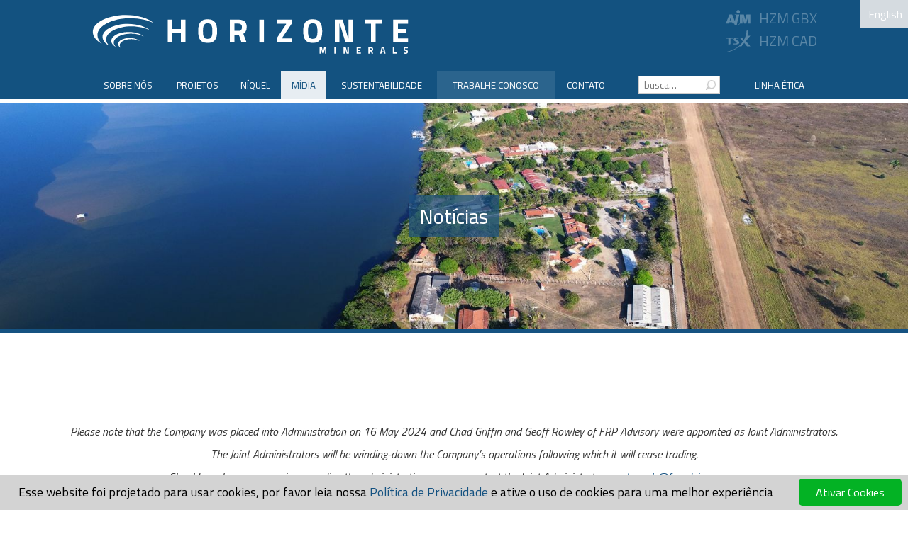

--- FILE ---
content_type: text/html
request_url: https://horizonteminerals.com/br/pt/imprensa/
body_size: 14851
content:
<!DOCTYPE html PUBLIC "-//W3C//DTD XHTML 1.0 Transitional//EN" "http://www.w3.org/TR/xhtml1/DTD/xhtml1-transitional.dtd">
<html xmlns="http://www.w3.org/1999/xhtml" xml:lang="en" lang="en">
<head>

<meta name="viewport" content="width=device-width, initial-scale=1.0"><meta http-equiv="Content-Type" content="text/html; charset=utf-8"> 
<meta name="Description" content="" />
<meta name="Keywords" content="" />
<title>Not&iacute;cias </title>
<meta http-equiv="cache-control" content="max-age=0" />
<meta http-equiv="cache-control" content="no-cache" />
<meta http-equiv="expires" content="0" />
<meta http-equiv="expires" content="Tue, 01 Jan 1980 1:00:00 GMT" />
<meta http-equiv="pragma" content="no-cache" />
<link href='//fonts.googleapis.com/css?family=Titillium+Web:400,300,700,400italic&subset=latin,latin-ext' rel='stylesheet' type='text/css'>
<script src="/scripts/jquery-3.2.1.min.js"></script>
<script src="/scripts/jquery.circle.min.js" type="text/javascript" language="javascript"></script>
<script src="/scripts/jquery.scrollme.min.js" type="text/javascript" language="javascript"></script>
<script src="/scripts/jquery.gradienttext.js"></script>
<link rel="stylesheet" href="/scripts/jquery-ui.theme.min.css">
<script src="/scripts/jquery-ui.min.js" ></script>
<script src="/scripts/jquery.slides.min.js"></script>
<link href="/scripts/bootstrap.min.css" rel="stylesheet">
<link href="/scripts/bootstrap-theme.min.css" rel="stylesheet">
<link rel="stylesheet" type="text/css" href="/styles/main.css?val=1768786520" />
<script src="/scripts/readmore.min.js"></script>
<script src="/scripts/fingerprint.min.js"></script>
<script language="JavaScript" type="text/javascript" src="/scripts/main.js?val=1768786520"></script>
<script type="text/javascript" language="javascript" >
var language = 'pt';
var country = 'br';
function showMenu(elid){
	hideMenu();
	if (document.getElementById(elid)){document.getElementById(elid).style.visibility = 'visible';}
}
function menuOut(e) {
	if (!e) var e = window.event;
	var tg = (window.event) ? e.srcElement : e.target;
	if (tg.nodeName != 'DIV') return;
	var reltg = (e.relatedTarget) ? e.relatedTarget : e.toElement;
	while (reltg != tg && reltg.nodeName != 'BODY')
		reltg= reltg.parentNode
	if (reltg== tg) return;
		hideMenu();
}

function hideMenu(){
document.getElementById('Sobre_N_oacute_s').style.visibility = 'hidden';
			document.getElementById('Sobre_N_oacute_s').parentNode.style.backgroundColor = '';
			document.getElementById('PROJETOS').style.visibility = 'hidden';
			document.getElementById('PROJETOS').parentNode.style.backgroundColor = '';
			document.getElementById('N_iacute_quel').style.visibility = 'hidden';
			document.getElementById('N_iacute_quel').parentNode.style.backgroundColor = '';
			document.getElementById('M_iacute_dia').style.visibility = 'hidden';
			document.getElementById('M_iacute_dia').parentNode.style.backgroundColor = '';
			document.getElementById('Sustentabilidade').style.visibility = 'hidden';
			document.getElementById('Sustentabilidade').parentNode.style.backgroundColor = '';
			}

var dict = new Array();
dict['Job Name'] = 'Cargo';
dict['Closing date'] = 'Data de encerramento da inscrição';
dict['Days left'] = 'Dias restantes';
dict['Location'] = 'Localiza&ccedil;&atilde;o';
dict['Action'] = 'A&ccedil;&atilde;o';
dict['Read full job description'] = 'Leia a descri&ccedil;&atilde;o do cargo completa';
dict['Apply now'] = 'Candidate-se agora';
dict['nickel price'] = 'Preço do Níquel ';
dict['NPV8 post tax'] = 'VPL pós-tributos';
dict['IRR post tax'] = 'TIR pós-tributos';
dict['Free cash flow over LOM'] = 'Fluxo de caixa livre durante o tempo de vida útil da mina';
dict['after capital payback'] = 'após o payback';
dict['Capital costs'] = 'CAPEX';
dict['edit'] = 'edit';
dict['send message to'] = 'Enviar mensagem para Horizonte Minerals';
dict['subscribe to updates'] = 'Inscrever-se para e-mail de atualizações (em inglês)';
dict['name'] = 'Nome completo';
dict['message label'] = 'Sua mensagem';
dict['company'] = 'Companhia';
dict['profession'] = 'Profissão';
dict['email address'] = 'E-mail';
dict['send'] = 'ENVIAR';
dict['read less'] = 'Leia menos';
dict['read more'] = 'Leia mais';
dict['save'] = 'salva';
dict['subscribe thank you'] = 'Obrigado, seu e-mail foi salvado';
dict['subscribe exists'] = 'O seu endereço de e-mail já existe na nossa sistema';
dict['subscribe invalid'] = 'Desculpa, você entrou um endereço de e-mail invalido';
dict['contact invalid email'] = 'Desculpa, você entrou um endereço de e-mail invalido';
dict['restricted area'] = 'Área restrita';
dict['log in'] = 'Log in';
dict['email subscribers'] = 'Assinantes de e-mails';
dict['click to remove emails, or'] = 'clique nos e-mails para removê-los da lista, ou';
dict['download'] = 'abaixar';
dict['delete'] = 'excluir';
dict['click to delete'] = 'clique para excluir';
dict['return to control panel'] = 'Voltar para o painel de controle';
dict['return to careers page'] = 'Retorne para Carreira na HZM';
dict['Filter'] = 'Filtro';
dict['All'] = 'Todos';
dict['Nickel'] = 'Níquel';
dict['The Company'] = 'A Empresa';
dict['EV'] = 'Veículos Elétricos';
dict['Environment'] = 'Meio Ambiente e Social';
dict['upload image for use on the site'] = 'Faça o upload de imagens para uso em qualquer página do site';
dict['upload files'] = 'Upload arquivos';
dict['.jpg only'] = '.jpg só';
dict['image instruction'] = 'Para usar uma imagem carregada em uma das páginas: cópia relação da imagem link abaixo, volte para o editor e pressione <img src="/elements/img.jpg" alt="image" />  depois colar a relação da imagem link  em  <em>Image URL</em> field and click <em>Insert</em>.';
dict['welcome'] = 'Bem-vindo ao painel de controle do Horizonte Minerals.';
dict['add page'] = 'Adicionar página';
dict['add inner page'] = 'Adicionar página interna';
dict['uncategorised pages'] = 'Páginas nao-classificados';
dict['subscribers'] = 'email Assinantes';
dict['images'] = 'Imagens';
dict['log out'] = 'Log out [&rarr;';
dict['global heading'] = 'Título mundial';
dict['please enter a longer search'] = 'Digite uma seqüência de pesquisa mais longo';
dict['search placeholder'] = 'busca&hellip;';
dict['news'] = 'Notícias ';
dict['header slides'] = 'Slides cabeçalho';
dict['no slides available'] = 'Não há slides disponíveis';
dict['slides warning'] = 'Por favor, note, esta ação irá repor as alterações não salvas na página.';
dict['add slide'] = 'Adicionar slide';
dict['save page'] = 'Salvar página';
dict['discard changes'] = 'descarte mudanças';
dict['page gallery settings'] = 'Página da galeria configurações';
dict['page gallery instruction'] = 'Para habilitar a galeria para esta página, por favor faça o upload das imagens e clique em “Mostrar galeria”. Se “Mostrar polegares” for marcado, será mostrada uma pequena visão prévia clicável de cada imagem da galeria. Se não, somente um link será mostrado conduzindo ao primeiro slide da galeria. As imagens da galeria são apresentadas na mesma ordem em que o upload for feito. ';
dict['show gallery'] = 'Mostrar galeria    ';
dict['show thumbs'] = 'Mostrar polegares (mostrará apenas o link se não marcado) ';
dict['page title'] = 'Título da pagina:  ';
dict['page title info'] = 'Será mostrado no topo da janela do browser e na pesquisa Google.';
dict['menu link text'] = 'Texto do link no menu:  ';
dict['menu position'] = 'Posição do menu: ';
dict['add subheading'] = 'Acrescentar novo subtítulo:   ';
dict['priority'] = 'Prioridade: ';
dict['delete subheading'] = 'Deletar subtítulo atual';
dict['repeat dropdown'] = 'Repetir menu dropdown: ';
dict['parent page'] = 'Página Pai:  ';
dict['page description'] = 'Descrição da página:  ';
dict['page description info'] = 'Lembre-se que esta descrição irá aparecer sob o link nos resultados da pesquisa Google. Uma ou duas frases serão suficientes. ';
dict['page aliases'] = 'Página de alias: ';
dict['page aliases info'] = 'Por favor liste os links para as páginas correspondentes em outras línguas.';
dict['upload image to gallery'] = 'Upload de imagens para galeria:';
dict['settings'] = 'definições';
dict['subscribe_label'] = 'Inscreva-se para receber notícias da Horizonte Minerals';
dict['subscribe_button'] = 'Inscreva-se';
dict['digital library'] = 'Biblioteca Digital';
dict['investor presentation'] = 'Apresenta&ccedil;&atilde;o ao&nbsp;investidor';
dict['videos'] = 'V&iacute;deos';
dict['publications'] = 'Publica&ccedil;&otilde;es';
dict['araguaia project'] = 'Projeto Araguaia';
dict['vermelho project'] = 'Projeto Vermelho';
dict['araguaia project subheading'] = 'O resultado do Estudo de Viabilidade para a próxima grande operação de ferroníquel do Brasil foi lançado em outubro de 2018';
dict['home_banner_text'] = 'Empresa líder no desenvolvimento de níquel';
dict['view_all_press'] = 'Ver todos os Comunicados à Imprensa';
dict['read_more'] = 'Leia mais';
dict['cokie message'] = 'Esse website foi projetado para usar cookies, por favor leia nossa <a href="/uk/en/privacy_policy/">Política de Privacidade</a> e ative o uso de cookies para uma melhor experiência';
dict['allow cookies'] = 'Ativar Cookies';
dict['stories'] = 'histórias';
dict['Stories'] = 'Histórias';
dict['Recent Stories'] = 'Insights e Histórias de Horizonte';
dict['Social Media'] = 'Mídias Sociais';
dict['Press releases'] = 'Comunicados &agrave; Imprensa';
dict['Horizonte Stories & Insights'] = 'Blog';
dict['Blog'] = 'Acontece na Horizonte';
dict['Latest Insights'] = 'Acontece na Horizonte';
dict['view more'] = 'Veja mais';
dict['return to insights'] = 'Voltar Para Not&iacute;cias';
dict['return'] = 'Voltar';
dict['send cv'] = 'Envie seu currículo';
dict['area'] = 'Área de Interesse';
dict['Health and Safety'] = 'Saúde e Segurança';
dict['Supply Chain & Logistics'] = 'Suprimentos e Logística';
dict['Admin & Financial'] = 'Administrativo e Financeiro';
dict['Other'] = 'Outro';
dict['Please upload a CV'] = 'Insira aqui o seu currículo em formato PDF';
dict['position'] = 'Vaga selecionada';
dict['Engineering'] = 'Engenharia';
dict['HR'] = 'Recursos Humanos';
dict['Choose file'] = 'Escolha um arquivo';
dict['home slide 1 title'] = 'Horizonte Minerals';
dict['home slide 1 subtitle'] = 'Empresa de níquel com atividades no Pará, listada nas bolsas de Londres e de Toronto';
dict['home slide 2 title'] = 'Projeto Araguaia';
dict['home slide 2 subtitle'] = 'A próxima grande produtora de ferroníquel no Brasil para atender ao mercado de aço inoxidável';
dict['home slide 3 title'] = 'Projeto Vermelho ';
dict['home slide 3 subtitle'] = 'Produção de sulfato de níquel e cobalto com alto teor e baixo custo para atender ao crescente mercado de baterias';
dict['home slide 4 title'] = 'Níquel';
dict['home slide 4 subtitle'] = 'Um metal fundamental no nosso dia a dia';
dict['Corporate videos'] = 'Vídeos Corporativos';
dict['Latest presentation'] = 'Apresentação Institucional';
dict['Annual reports'] = 'Relatórios Anuais';
dict['footer address'] = '<strong>Horizonte Minerals Brasil</strong>, Av. Raja Gabáglia, 1143 - 14º andar – Luxemburgo - Belo Horizonte - MG – Brasil - 30380-103';
dict['Stage 1'] = 'Fase 1';
dict['Stage 2'] = 'Fase 2';
dict['Vermelho Nickel-Cobalt Project'] = 'Projeto Vermelho de Níquel Cobalto';
dict['Press releases that match'] = 'Notícias que correspondem a';
dict['Pages that match'] = 'Páginas que correspondem a';
dict['Latest Posts'] = 'Latest Posts';

var isMobile = (navigator.userAgent.indexOf( "Mobile" ) !== -1 || navigator.userAgent.indexOf( "iPhone" ) !== -1 || navigator.userAgent.indexOf( "Android" ) !== -1 || navigator.userAgent.indexOf( "Windows Phone" ) !== -1) ;
  
  
  function subscribe(){
	document.getElementById('interactive').innerHTML = '<div class="subscribe_popup"><a href=""  onclick="this.parentNode.parentNode.innerHTML = \'\'; return false;" style="float:right; font-size:.8em;"><img src="/elements/icons/blue_x.svg" class="close" alt="Close" /></a> <form action="" onsubmit="if(validateSubscribe()==false){return false;}" method="post"> <h3 style="padding:0px; margin:0px;">Inscreva-se para receber notícias</h3> (conteúdo somente em inglês)<br /><small>* Campos obrigatórios.<br /></small> <input type="text" name="name" id="subscribe_name" placeholder="Nome*" /><input type="text" style="width:100%;" name="subscribe" id="subscribe_email" placeholder="Email*" /> <div id="g-recaptcha" data-sitekey="6LcZdQwTAAAAAHR6g7h4J_HyvzRqQDzHLaPWl0Ot" ></div> <input type="hidden" name="formkey" value="0bbb468fcfd6606aef747c1b0201389e1a6db2c94c27f9" /> <input type="submit" value="Inscreva-se" class="subscribe_popup_button" /> </form></div>';
    grecaptcha.render('g-recaptcha', {
        sitekey: '6LcZdQwTAAAAAHR6g7h4J_HyvzRqQDzHLaPWl0Ot',
        callback: function(response) {
            console.log(response);
        }
    });
}
$(window).scroll(function(){
	
	if ($(document).scrollTop()>180){
		$('#menu_home').addClass('fixed');	
		$('body').addClass('fixed');	
	}else {
		$('#menu_home').removeClass('fixed');	
		$('body').removeClass('fixed');	
	}
	});
</script>
<style type="text/css" >

</style>

<link rel="apple-touch-icon" sizes="57x57" href="/apple-icon-57x57.png">
<link rel="apple-touch-icon" sizes="60x60" href="/apple-icon-60x60.png">
<link rel="apple-touch-icon" sizes="72x72" href="/apple-icon-72x72.png">
<link rel="apple-touch-icon" sizes="76x76" href="/apple-icon-76x76.png">
<link rel="apple-touch-icon" sizes="114x114" href="/apple-icon-114x114.png">
<link rel="apple-touch-icon" sizes="120x120" href="/apple-icon-120x120.png">
<link rel="apple-touch-icon" sizes="144x144" href="/apple-icon-144x144.png">
<link rel="apple-touch-icon" sizes="152x152" href="/apple-icon-152x152.png">
<link rel="apple-touch-icon" sizes="180x180" href="/apple-icon-180x180.png">
<link rel="icon" type="image/png" sizes="192x192"  href="/android-icon-192x192.png">
<link rel="icon" type="image/png" sizes="32x32" href="/favicon-32x32.png">
<link rel="icon" type="image/png" sizes="96x96" href="/favicon-96x96.png">
<link rel="icon" type="image/png" sizes="16x16" href="/favicon-16x16.png">
<link rel="manifest" href="/manifest.json">
<meta name="msapplication-TileColor" content="#ffffff">
<meta name="msapplication-TileImage" content="/ms-icon-144x144.png">
<meta name="theme-color" content="#ffffff">
<link rel="shortcut icon" type="image/x-icon" href="/favicon.ico">

<link rel="stylesheet" href="/scripts/owl_carousel_2.2.1/assets/owl.carousel.min.css">
<link rel="stylesheet" href="/scripts/owl_carousel_2.2.1/assets/owl.theme.default.min.css">
<script type="text/javascript" src="/scripts/owl_carousel_2.2.1/owl.carousel.min.js" ></script>

<script src='https://www.google.com/recaptcha/api.js?hl=pt'></script>

</head>
<body class="not_iacute_cias " >

<div id="loading" style="transition:all 0.5s ease; opacity: 1; filter: alpha(opacity=100); position:fixed; top:0px; left:0px; width:100%; height:100%; background-color:RGBA(255,255,255,1); background-image:url('/elements/loading.gif'); background-position:center; background-repeat:no-repeat; z-index:99; display:none;"></div>
<div id="scroll_top"></div>
<div onclick="hideIt();" id="fill" style="position: fixed;" ></div>
<div id="floatingPic" onclick="hideIt();"></div>
<div id="floatingLeft" onclick="goLeft();"></div>
<div id="floatingRight" onclick="goRight();"></div>
<img src="" id="preload1" style="position:absolute; top:-2000px;" />
<img src="" id="preload2" style="position:absolute; top:-2000px;" />
<div id="mobile_search_popup">
<form action="/br/pt/search/" method="get" >
<input type="text" id="mobile_search_input" name="s" onfocus="this.value='';" placeholder="busca&hellip;" value="">
<input type="submit"  id="mobile_search_submit" style="" alt="Search" value="Search">
</form></div>
<div id="mobile_header_backdrop"></div>
<div class="mobile_menu_icons">
	<div class="icon_menu" id="icon_burger" onClick="toggleMobileMenu();">
    	<div><img src="/elements/burger.png" alt=""></div>
    </div>
    <div class="icon_search" id="icon_search" onclick="toggleMobileSearch();">
    	<div><img src="/elements/magnifier.png" alt=""></div>
    </div>
    
    
                    <div class="icon_language" onClick="window.location = '/uk/en/press-releases/';">
                    <div><img src="/elements/union_jack.jpg" alt=""><br /> En</div>
                </div>
                
</div>
<div id="mobile_menu_popup">
	<div>
    	<div id="mobile_menu_slider">
        	<div id="mobile_menu_slider_level_top">
                
                
                                        <div class="mobile_menu_section" id="mobile_menu_home">
                            <div class="mobile_menu_tll">
                                <div>
                                <a href="/br/pt/" 
								>P&Aacute;GINA INICIAL</a>
                                </div>
                                                            </div>
                           
                        </div>
                                            <div class="mobile_menu_section" id="mobile_menu_Sobre_Nos">
                            <div class="mobile_menu_tll">
                                <div>
                                <a href="/br/pt/sobre_nos/" 
								onclick="toggleMobileMenuSlider('mobile_menu_dropdown_Sobre_Nos'); return false;">Sobre N&oacute;s</a>
                                </div>
                                                                <div onClick="toggleMobileMenuSlider('mobile_menu_dropdown_Sobre_Nos');">
									<img src="/elements/rarr.gif" alt="Expand" />
                                </div>
                                                            </div>
                           
                        </div>
                                            <div class="mobile_menu_section" id="mobile_menu_PROJETOS">
                            <div class="mobile_menu_tll">
                                <div>
                                <a href="/br/pt/projetos/" 
								onclick="toggleMobileMenuSlider('mobile_menu_dropdown_PROJETOS'); return false;">PROJETOS</a>
                                </div>
                                                                <div onClick="toggleMobileMenuSlider('mobile_menu_dropdown_PROJETOS');">
									<img src="/elements/rarr.gif" alt="Expand" />
                                </div>
                                                            </div>
                           
                        </div>
                                            <div class="mobile_menu_section" id="mobile_menu_P_aacute_gina_do_N_iacute_quel">
                            <div class="mobile_menu_tll">
                                <div>
                                <a href="/br/pt/niquel/" 
								onclick="toggleMobileMenuSlider('mobile_menu_dropdown_P_aacute_gina_do_N_iacute_quel'); return false;">N&iacute;quel</a>
                                </div>
                                                                <div onClick="toggleMobileMenuSlider('mobile_menu_dropdown_P_aacute_gina_do_N_iacute_quel');">
									<img src="/elements/rarr.gif" alt="Expand" />
                                </div>
                                                            </div>
                           
                        </div>
                                            <div class="mobile_menu_section" id="mobile_menu_M_iacute_dia">
                            <div class="mobile_menu_tll">
                                <div>
                                <a href="/br/pt/midia/" 
								onclick="toggleMobileMenuSlider('mobile_menu_dropdown_M_iacute_dia'); return false;">M&iacute;dia</a>
                                </div>
                                                                <div onClick="toggleMobileMenuSlider('mobile_menu_dropdown_M_iacute_dia');">
									<img src="/elements/rarr.gif" alt="Expand" />
                                </div>
                                                            </div>
                           
                        </div>
                                            <div class="mobile_menu_section" id="mobile_menu_Responsabilidade">
                            <div class="mobile_menu_tll">
                                <div>
                                <a href="/br/pt/responsabilidade/" 
								onclick="toggleMobileMenuSlider('mobile_menu_dropdown_Responsabilidade'); return false;">Sustentabilidade</a>
                                </div>
                                                                <div onClick="toggleMobileMenuSlider('mobile_menu_dropdown_Responsabilidade');">
									<img src="/elements/rarr.gif" alt="Expand" />
                                </div>
                                                            </div>
                           
                        </div>
                                            <div class="mobile_menu_section" id="mobile_menu_Trabalhe_Conosco">
                            <div class="mobile_menu_tll">
                                <div>
                                <a href="/br/pt/trabalhe-conosco/" 
								>Trabalhe Conosco</a>
                                </div>
                                                            </div>
                           
                        </div>
                                            <div class="mobile_menu_section" id="mobile_menu_Contatar">
                            <div class="mobile_menu_tll">
                                <div>
                                <a href="/br/pt/contatar/" 
								>Contato</a>
                                </div>
                                                            </div>
                           
                        </div>
                                </div>
            <div>
            	<div id="mobile_back_button" onClick="toggleMobileMenuSlider(null);">
                    BACK
                </div>
                                        <div class="mobile_menu_section" id="mobile_menu_home">
                            
                                                    </div>
                                            <div class="mobile_menu_section" id="mobile_menu_Sobre_Nos">
                            
                                                            <div class="mobile_menu_dropdown" id="mobile_menu_dropdown_Sobre_Nos">
                                    <div>
                                        <div style="font-weight:bold; margin:1em 0px .5em 0px;">
                                            <a href="/br/pt/sobre_nos/">Sobre N&oacute;s</a>
                                        </div>
                                                                                            <div><a href="/br/pt/nossa_cultura_e_nossos_valores/">Nossa Cultura e Nossos Valores</a></div>
                                                										
										                                                    <div><a href="/br/pt/nossa_estrategia/">Nossa Estrat&eacute;gia</a></div>
                                                										
										                                                    <div><a href="/br/pt/alta_direcao/">ALTA DIRE&Ccedil;&Atilde;O</a></div>
                                                										
										                                    </div>
                                </div>
                                                    </div>
                                            <div class="mobile_menu_section" id="mobile_menu_PROJETOS">
                            
                                                            <div class="mobile_menu_dropdown" id="mobile_menu_dropdown_PROJETOS">
                                    <div>
                                        <div style="font-weight:bold; margin:1em 0px .5em 0px;">
                                            <a href="/br/pt/projetos/">PROJETOS</a>
                                        </div>
                                                                                            <div><a href="/br/pt/projeto_araguaia/">Projeto Araguaia</a></div>
                                                										
										                                                    <div><a href="/br/pt/projeto_vermelho/">Projeto Vermelho</a></div>
                                                										
										                                    </div>
                                </div>
                                                    </div>
                                            <div class="mobile_menu_section" id="mobile_menu_P_aacute_gina_do_N_iacute_quel">
                            
                                                            <div class="mobile_menu_dropdown" id="mobile_menu_dropdown_P_aacute_gina_do_N_iacute_quel">
                                    <div>
                                        <div style="font-weight:bold; margin:1em 0px .5em 0px;">
                                            <a href="/br/pt/niquel/">N&iacute;quel</a>
                                        </div>
                                                                                            <div><a href="/br/pt/aco_inoxidavel/">A&ccedil;o Inoxid&aacute;vel</a></div>
                                                										
										                                                    <div><a href="/br/pt/veiculo_eletrico/">Ve&iacute;culos El&eacute;tricos</a></div>
                                                										
										                                    </div>
                                </div>
                                                    </div>
                                            <div class="mobile_menu_section" id="mobile_menu_M_iacute_dia">
                            
                                                            <div class="mobile_menu_dropdown" id="mobile_menu_dropdown_M_iacute_dia">
                                    <div>
                                        <div style="font-weight:bold; margin:1em 0px .5em 0px;">
                                            <a href="/br/pt/midia/">M&iacute;dia</a>
                                        </div>
                                                                                            <div><a href="/br/pt/imprensa/">Not&iacute;cias</a></div>
                                                										
										                                                    <div><a href="/br/pt/noticias/">Acontece na Horizonte</a></div>
                                                										
										                                                    <div><a href="/br/pt/videos_e_audio/">Videos</a></div>
                                                										
										                                                    <div><a href="/br/pt/imagens/">Imagens</a></div>
                                                										
										                                                    <div><a href="/br/pt/assessoria-de-imprensa/">Assessoria de Imprensa</a></div>
                                                										
										                                    </div>
                                </div>
                                                    </div>
                                            <div class="mobile_menu_section" id="mobile_menu_Responsabilidade">
                            
                                                            <div class="mobile_menu_dropdown" id="mobile_menu_dropdown_Responsabilidade">
                                    <div>
                                        <div style="font-weight:bold; margin:1em 0px .5em 0px;">
                                            <a href="/br/pt/responsabilidade/">Sustentabilidade</a>
                                        </div>
                                                                                            <div><a href="/br/pt/senai/">Capacita&ccedil;&atilde;o local</a></div>
                                                										
										                                                    <div><a href="/br/pt/comunidade/">Comunidade</a></div>
                                                										
										                                                    <div><a href="/br/pt/empregados/">NOSSAS PESSOAS</a></div>
                                                										
										                                                    <div><a href="/br/pt/meio_ambiente/">Meio ambiente</a></div>
                                                										
										                                                    <div><a href="/br/pt/seguranca/">Sa&uacute;de e Seguran&ccedil;a</a></div>
                                                										
										                                                    <div><a href="/br/pt/relatorio_de_sustentabilidade/">Relat&oacute;rio de Sustentabilidade</a></div>
                                                										
										                                                    <div><a href="/br/pt/estudos-de-impacto-ambiental/">Estudos de Impacto Ambiental</a></div>
                                                										
										                                                    <div><a href="/br/pt/politicas/">POL&Iacute;TICAS</a></div>
                                                										
										                                    </div>
                                </div>
                                                    </div>
                                            <div class="mobile_menu_section" id="mobile_menu_Trabalhe_Conosco">
                            
                                                    </div>
                                            <div class="mobile_menu_section" id="mobile_menu_Contatar">
                            
                                                    </div>
                                </div>
        </div>
    </div>
</div>
<script>

var menuStatus = 0;
function toggleMobileMenu(intent = 0){
	if (intent != 'hide'){mobileSearchStatus = 1; toggleMobileSearch('hide');}
	var fill = document.getElementById('fill');
	fill.onclick = function () {hideMobileMenu();}
	
	if (menuStatus == 1){
		menuStatus = 0;
		document.getElementById('mobile_menu_popup').style.maxHeight = '0px';
		document.getElementById('icon_burger').style.backgroundColor = '#e0e0d4';
		fill.style.top = '-100px';
		fill.style.right = '0px';
		fill.style.width = '10px';
		fill.style.height = '10px';
		fill.style.backgroundColor = 'RGBA(0,0,0,0)';
		document.getElementById('icon_burger').style.padding = '10px';
		document.getElementById('icon_burger').style.margin = '10px';
	}else {
		menuStatus = 1;
		document.getElementById('mobile_menu_popup').style.maxHeight = '800px';
		document.getElementById('icon_burger').style.backgroundColor = '#225081';
		fill.style.top = '0px';
		fill.style.right = '0px';
		fill.style.width = '100%';
		fill.style.height = '120%';
		fill.style.backgroundColor = 'RGBA(0,0,0,.4)';
		document.getElementById('icon_burger').style.padding = '10px';
		document.getElementById('icon_burger').style.margin = '20px 10px 10px 10px';
	}
}
var mobileMenuSliderStatus = 0;
function toggleMobileMenuSlider(submenuId, intent = 0){
	if (mobileMenuSliderStatus == 1){
		mobileMenuSliderStatus = 0;
		document.getElementById('mobile_menu_slider').style.marginLeft = '0%';		
	}else {
		mobileMenuSliderStatus = 1;
		document.getElementById('mobile_menu_slider').style.marginLeft = '-100%';		
		hideAllMobileSubmenus();
		if (document.getElementById(submenuId)){
			document.getElementById(submenuId).style.maxHeight = '800px';
		}
	}	
}
var mobileSearchStatus = 0;
function toggleMobileSearch(intent = 0){
	if (intent != 'hide'){menuStatus = 1; toggleMobileMenu('hide');}
	if (mobileSearchStatus == 1){
		mobileSearchStatus = 0;
		document.getElementById('mobile_search_popup').style.maxHeight = '0px';
		document.getElementById('icon_search').style.padding = '10px';
		document.getElementById('icon_search').style.margin = '10px';
		document.getElementById('icon_search').style.backgroundColor = '#e0e0d4';
	}else {
		mobileSearchStatus = 1;
		document.getElementById('mobile_search_popup').style.maxHeight = '300px';
		document.getElementById('icon_search').style.padding = '10px';
		document.getElementById('icon_search').style.margin = '20px 10px 10px 10px';
		document.getElementById('icon_search').style.backgroundColor = '#225081';
	}
}
function hideMobileMenu(){
	menuStatus = 1;
	toggleMobileMenu();
	mobileMenuSliderStatus = 1;
	toggleMobileMenuSlider();
	hideIt();
}
function hideAllMobileSubmenus(){
	document.getElementById('mobile_menu_dropdown_Sobre_Nos').style.maxHeight = '0px';document.getElementById('mobile_menu_dropdown_PROJETOS').style.maxHeight = '0px';document.getElementById('mobile_menu_dropdown_P_aacute_gina_do_N_iacute_quel').style.maxHeight = '0px';document.getElementById('mobile_menu_dropdown_M_iacute_dia').style.maxHeight = '0px';document.getElementById('mobile_menu_dropdown_Responsabilidade').style.maxHeight = '0px';	
}
//window.onresize = function(){hideMobileMenu();}
</script><div class="header_backdrop" ></div> <!-- / header -->
<div id="videos_overlay"></div>
<div id="temp"></div>
<div id="header_bg" >&nbsp;</div>
<a href="/br/pt/"><img src="/elements/logo.svg?val=1768786520" alt="Horizonte Minerals Plc" id="header_logo" /></a>	<div id="top_menu_wrapper">
	<div id="top_menu">&nbsp;&nbsp;
	<a id="en_alias_link" href="/uk/en/press-releases/" style=" ">English</a> <a id="pt_alias_link" href="/uk/en/press-releases/" style=" display:none;">Portugu&ecirc;s</a>
    &nbsp;
    	</div>
</div>
<div onMouseMove="hideMenu();" class="header_over">
	  <div class="aim_homepage"> <img src="/elements/aim_logo.svg" alt="AIM"> <a style="color: #fff;" href="http://www.londonstockexchange.com/exchange/prices-and-markets/stocks/summary/company-summary/GB00B11DNM70IEGBXASX1.html?lang=en">HZM  GBX</a></div>
<div class="tsx_homepage"><img src="/elements/tsx_logo.svg" alt="TSX"> <a style="color: #fff;" href="http://web.tmxmoney.com/charting.php?qm_page=47979&amp;qm_symbol=HZM">HZM  CAD</a></div>  
      <div style="text-align:left; margin-top:15px; margin-left:395px; float:left; padding-left:1em; padding-top:0px; display:none;">   
        
        <span style=" float:right; font-size:1.5em; font-weight:bold; color:#155281">Desenvolver o projeto de n&iacute;quel principal seguinte no Brasil</span>
      </div>
</div>

<div id="menu_home" >
        <div style="text-align:left;">
			<div id="m_table"><div style="display:table-row;"><div style=" display:table-cell; width:10vw;  background:none !important;    border-bottom:5px solid #fff;"></div><div   class="top_menu_item P_Aacute_GINA_INICIAL" style=" display:none;" onmouseover="showMenu('P_Aacute_GINA_INICIAL',this.lastChild);"><div  style="display:inline; padding-right:0px;"><a style=" margin-right:0px;" href="/br/pt/" onclick="">P&Aacute;GINA&nbsp;INICIAL</a> </div></div><div   class="top_menu_item Sobre_N_oacute_s" style=" display:table-cell;" onmouseover="showMenu('Sobre_N_oacute_s',this.lastChild);"><div style="width:1px; height:1px; overflow:visible; float:left; position:absolute;"><div onmouseout="menuOut(event);" class="drop Sobre_N_oacute_s" id="Sobre_N_oacute_s" style=" "><nobr><a href="/br/pt/nossa_cultura_e_nossos_valores/">Nossa Cultura e Nossos Valores</a></nobr><hr class="menu_hr" /><nobr><a href="/br/pt/nossa_estrategia/">Nossa Estrat&eacute;gia</a></nobr><hr class="menu_hr" /><nobr><a href="/br/pt/alta_direcao/">ALTA DIRE&Ccedil;&Atilde;O</a></nobr><div style="width:144px; height:1px;">&nbsp;</div></div></div><div  style="display:inline; padding-right:0px;"><a style=" margin-right:0px;" href="/br/pt/sobre_nos/" onclick="">Sobre&nbsp;N&oacute;s</a> </div></div><div   class="top_menu_item PROJETOS" style=" display:table-cell;" onmouseover="showMenu('PROJETOS',this.lastChild);"><div style="width:1px; height:1px; overflow:visible; float:left; position:absolute;"><div onmouseout="menuOut(event);" class="drop PROJETOS" id="PROJETOS" style=" "><nobr><a href="/br/pt/projeto_araguaia/">Projeto Araguaia</a></nobr><hr class="menu_hr" /><nobr><a href="/br/pt/projeto_vermelho/">Projeto Vermelho</a></nobr><div style="width:72px; height:1px;">&nbsp;</div></div></div><div  style="display:inline; padding-right:0px;"><a style=" margin-right:0px;" href="/br/pt/projetos/" onclick="">PROJETOS</a> </div></div><div   class="top_menu_item N_iacute_quel" style=" display:table-cell;" onmouseover="showMenu('N_iacute_quel',this.lastChild);"><div style="width:1px; height:1px; overflow:visible; float:left; position:absolute;"><div onmouseout="menuOut(event);" class="drop N_iacute_quel" id="N_iacute_quel" style=" "><nobr><a href="/br/pt/aco_inoxidavel/">A&ccedil;o Inoxid&aacute;vel</a></nobr><hr class="menu_hr" /><nobr><a href="/br/pt/veiculo_eletrico/">Ve&iacute;culos El&eacute;tricos</a></nobr><div style="width:117px; height:1px;">&nbsp;</div></div></div><div  style="display:inline; padding-right:0px;"><a style=" margin-right:0px;" href="/br/pt/niquel/" onclick="">N&iacute;quel</a> </div></div><div class="top_menu_item c_active"  class="top_menu_item M_iacute_dia" style=" display:table-cell;" onmouseover="showMenu('M_iacute_dia',this.lastChild);"><div style="width:1px; height:1px; overflow:visible; float:left; position:absolute;"><div onmouseout="menuOut(event);" class="drop M_iacute_dia" id="M_iacute_dia" style=" "><nobr><span style=" padding:0px 3px 0px 3px;"><a href="/br/pt/imprensa/">Not&iacute;cias</a></span></nobr><hr class="menu_hr" /><nobr><a href="/br/pt/noticias/">Acontece na Horizonte</a></nobr><hr class="menu_hr" /><nobr><a href="/br/pt/videos_e_audio/">Videos</a></nobr><hr class="menu_hr" /><nobr><a href="/br/pt/imagens/">Imagens</a></nobr><hr class="menu_hr" /><nobr><a href="/br/pt/assessoria-de-imprensa/">Assessoria de Imprensa</a></nobr><div style="width:108px; height:1px;">&nbsp;</div></div></div><div  style="display:inline; padding-right:0px;"><a style=" margin-right:0px;" href="/br/pt/midia/" onclick="">M&iacute;dia</a> </div></div><div   class="top_menu_item Sustentabilidade" style=" display:table-cell;" onmouseover="showMenu('Sustentabilidade',this.lastChild);"><div style="width:1px; height:1px; overflow:visible; float:left; position:absolute;"><div onmouseout="menuOut(event);" class="drop Sustentabilidade" id="Sustentabilidade" style=" "><nobr><a href="/br/pt/senai/">Capacita&ccedil;&atilde;o local</a></nobr><hr class="menu_hr" /><nobr><a href="/br/pt/comunidade/">Comunidade</a></nobr><hr class="menu_hr" /><nobr><a href="/br/pt/empregados/">NOSSAS PESSOAS</a></nobr><hr class="menu_hr" /><nobr><a href="/br/pt/meio_ambiente/">Meio ambiente</a></nobr><hr class="menu_hr" /><nobr><a href="/br/pt/seguranca/">Sa&uacute;de e Seguran&ccedil;a</a></nobr><hr class="menu_hr" /><nobr><a href="/br/pt/relatorio_de_sustentabilidade/">Relat&oacute;rio de Sustentabilidade</a></nobr><hr class="menu_hr" /><nobr><a href="/br/pt/estudos-de-impacto-ambiental/">Estudos de Impacto Ambiental</a></nobr><hr class="menu_hr" /><nobr><a href="/br/pt/politicas/">POL&Iacute;TICAS</a></nobr><div style="width:144px; height:1px;">&nbsp;</div></div></div><div  style="display:inline; padding-right:0px;"><a style=" margin-right:0px;" href="/br/pt/responsabilidade/" onclick="">Sustentabilidade</a> </div></div><div   class="top_menu_item Trabalhe_Conosco" style=" display:table-cell;" onmouseover="showMenu('Trabalhe_Conosco',this.lastChild);"><div  style="display:inline; padding-right:0px;"><a style=" margin-right:0px;" href="/br/pt/trabalhe-conosco/" onclick="">Trabalhe&nbsp;Conosco</a> </div></div><div   class="top_menu_item Contato" style=" display:table-cell;" onmouseover="showMenu('Contato',this.lastChild);"><div  style="display:inline; padding-right:0px;"><a style=" margin-right:0px;" href="/br/pt/contatar/" onclick="">Contato</a> </div></div>
	<div style=" display:table-cell; width:10vw; vertical-align: middle;  background:none !important; border-bottom:5px solid #fff;">
	<form action="/br/pt/search/" method="get" style="margin:0px; padding:0px; line-height:25px;  float:right; display:inline;"><input type="text" id="search" name="s" style="display:inline; height:2vw; line-height:25px; vertical-align:middle; background-color:#fff; border:1px solid #ccc;  margin-left:1em; width:9vw; padding-left:0.5em;" onfocus="this.value='';" placeholder="busca&hellip;" value=""><input type="image" src="/elements/search.jpg" style="display:inline; vertical-align:middle; border:0px; margin-left: -1.4em; margin-right: -6px; width: 1em; height: 1em;" alt="Search"> </form>
	
	</div>
	<div class="top_menu_item linha" style=" display:table-cell;" ><div style="display:inline; padding-right:0px;">&nbsp; </div></div><div class="top_menu_item linha" style=" display:table-cell;" ><div style="display:inline; padding-right:0px;"><a style=" " href="/br/pt/linha_etica/" onclick="">Linha Ética</a> </div></div>
	
	
	<div style=" display:table-cell; width:10%;  background:none !important;    border-bottom:5px solid #fff;">&nbsp;</div></div></div>        </div>
</div>

	<div class="breadcrumbs">
    				<a href="/">Home</a> <span><img src="/elements/rarr_white.svg" style="width:1vw;" /></span> <a href="/br/pt/midia/">M&iacute;dia</a>
                        <span><img src="/elements/rarr_white.svg" style="width:1vw;" /></span> <a href="/br/pt/imprensa/">Not&iacute;cias</a> 
			    </div>
	<div id="slideshow_box" style="">
   <div class="banner_with_overlay" style="background-image:url('/images/slides/not_iacute_cias/slides21.03.07.1615077726.jpg');"><div id="inner_banner_text_container">
                <h1><span class="inner_slide_text">Not&iacute;cias</span></h1>
            </div></div><style> .inset {padding: 0px 0px 0px 0px;} 
		.content_margin > h1:nth-child(1){
						display: none !important;
					}
					</style></div><div style="width: 90%; text-align: center; margin: 8em 5% 3em 5%;">
	<p>
		<em>Please note that the Company was placed into Administration on 16 May 2024 and Chad Griffin and Geoff Rowley of FRP Advisory were appointed as Joint Administrators.</em>
	</p>
	<p>
		<em>The Joint Administrators will be winding-down the Company’s operations following which it will cease trading.</em>
	</p>
 	<p>
		<em>Should you have any queries regarding the administration, you can contact the Joint Administrators on <a href="mailto:hzmplc@frpadvisory.com">hzmplc@frpadvisory.com</a>.</em>
	</p>
 	<p>
		<em>The Joint Administrators act as agents of the Company and without personal liability.</em>
	</p>
 	<p>
		<em>The Company entered Administration on 16 May 2024. The affairs, business and property of the Company are being managed by the appointed Joint Administrators Chad Griffin and Geoffrey Paul Rowley.</em>
	</p>
		<br />
	
	<hr size="1" />
	<br />
	<p>
		<strong>NOTA INFORMATIVA</strong><br />

		Prezados,<br />
		Informamos que todas as correspondências e notificações destinadas à Araguaia Níquel Metais Ltda. devem ser enviadas para o seguinte endereço:<br />

		<strong>Av. Raja Gabaglia, nº3502, 2º andar, sala 201, bairro Estoril, Belo Horizonte/MG, CEP 30494-310</strong>

	</p>

	<br />
	
	<hr size="1" />
	<br />
	<p><em>
	A Araguaia Níquel Metais Ltda. informa que, em 24/01/2025, apresentou pedido de homologação de Plano de Recuperação Extrajudicial, que foi distribuído à 2ª Vara Empresarial da Comarca de Belo Horizonte. O Plano contempla as diretrizes para a reestruturação da dívida da empresa e já conta com adesão suficiente da maioria dos credores.</em></p>
<p><em>A íntegra do plano é pública e está disponível pelo link: <a href="https://horizonteminerals.com/news/pt_20250129-Araguaia-EJ-Plan.pdf">https://horizonteminerals.com/news/pt_20250129-Araguaia-EJ-Plan.pdf</a>.</em></p>
<p><em>Verificando a presença dos requisitos legais, o MMº Juiz da 2ª Vara Empresarial deu encaminhamento à Recuperação Extrajudicial e determinou a suspensão de todas as execuções e penhoras contra a Araguaia.</em></p>
<p><em>A reestruturação da empresa, com a consequente conclusão das obras de implantação do Projeto Araguaia, depende da viabilização de novas fontes de financiamento, estando a Araguaia Níquel empenhando todos os esforços para que isso ocorra até 2025.</em></p>
	</p>

	</div>

<div class="content_wrapper two_column" style="display:table;">
	
	<div class="left_col">
		<div class="side_menu">
<div class="">
<div><a href="/br/pt/midia/"><strong>MÍDIA</strong></a></div>
</div>
<div class="sub active">
<div><a href="/br/pt/imprensa/">NOTÍCIAS</a></div>
</div>
<div class="sub">
<div><a href="/br/pt/noticias/">ACONTECE NA HORIZONTE</a></div>
</div>
<div class="sub">
<div><a href="/br/pt/videos_e_audio/">VÍDEOS</a></div>
</div>
<div class="sub">
<div><a href="/br/pt/imagens/">IMAGENS</a></div>
</div>
<div class="sub">
<div><a href="/br/pt/assessoria-de-imprensa/">ASSESSORIA DE IMPRENSA</a></div>
</div>
</div>	</div>
	<div class="inset">

<div class="content_margin" style="margin-bottom: 0px;">
<h1>Notícias Regulamentares</h1>
</div>

<div class="list_press_releases_wrapper">
<h2>2026</h2><div class="readmore"><table></table></div><br>
<br>
<div class="press_releases_right_column"><div>2026</div><div><a href="/br/pt/imprensa/2025/">2025</a></div><div><a href="/br/pt/imprensa/2024/">2024</a></div><div><a href="/br/pt/imprensa/2023/">2023</a></div><div><a href="/br/pt/imprensa/2022/">2022</a></div><div><a href="/br/pt/imprensa/2021/">2021</a></div><div><a href="/br/pt/imprensa/2020/">2020</a></div><div><a href="/br/pt/imprensa/2019/">2019</a></div><div><a href="/br/pt/imprensa/2018/">2018</a></div><div><a href="/br/pt/imprensa/2017/">2017</a></div><div><a href="/br/pt/imprensa/2016/">2016</a></div><div><a href="/br/pt/imprensa/2015/">2015</a></div><div><a href="/br/pt/imprensa/2014/">2014</a></div><div><a href="/br/pt/imprensa/2013/">2013</a></div><div><a href="/br/pt/imprensa/2012/">2012</a></div><div><a href="/br/pt/imprensa/2011/">2011</a></div><div><a href="/br/pt/imprensa/2010/">2010</a></div><div><a href="/br/pt/imprensa/2009/">2009</a></div><div><a href="/br/pt/imprensa/2008/">2008</a></div><div><a href="/br/pt/imprensa/2007/">2007</a></div><div><a href="/br/pt/imprensa/2006/">2006</a></div></div><br style="clear:both;" /></div>
<br style="clear:both;" />
<br>
<br>
<br>
<br>
<br>
<br>







</div>
</div>







</div>












    <div class="footer_subscribe" onclick="subscribe();">
        <div>
            <span style="color:#fff; font-weight:bold;">Inscreva-se para receber notícias da Horizonte Minerals</span>
        </div>
        <div>
            <input type="button" onclick="subscribe();" value="Inscreva-se" title="Subscribe" style="text-transform:uppercase; background-color:#fff; color:#1e72a7; font-weight:bold; vertical-align:middle; font-size:1em; padding:.3em 2em; border:0px;" />
        </div>
    </div>



<div class="content_margin footer_margin" style="padding-top:0px;">
    <div style="clear:both; font-family:Arial, Helvetica, sans-serif; text-align:center; width:100%; font-size:.9em; ">
        <div id="footer_desktop" style="padding:1em 0px; font-size:.9em;  text-align:right; margin: 0px auto 1.5em auto;">
            <div class="homepage_section_padding">
                <span style="float:left;"> &copy; 2026 Horizonte Minerals. 
                <a href="/uk/en/privacy_policy/">Privacy Policy</a></span>
                
                &nbsp;&nbsp;<a href="http://twitter.com/horizontePLC" target="_blank" class="social_icon"><img src="/elements/twitter.svg" alt="Twitter" style="vertical-align:middle;" /></a>
                &nbsp;&nbsp;<a href="https://www.linkedin.com/company/horizonteminerals/" target="_blank" class="social_icon"><img src="/elements/linkedin.svg" alt="LinkedIn" style="vertical-align:middle;" /></a>
                
                            </div>
        </div>
        <div id="footer_mobile">
            <div class="site_copy">
                <span>&copy; 2026 Horizonte Minerals<br />
                
                </span>
            </div>
            <div class="social_icons">
                <a href="http://twitter.com/horizontePLC"><img src="/elements/twitter_mobile.jpg" alt="Twitter" /></a>
                <a href="https://www.linkedin.com/company/horizonteminerals/"><img src="/elements/linkedin_mobile.jpg" alt="LinkedIn" /></a>
                
            </div>
        </div>
        <div class="desktop_view" >
            <form action="" id="viewport_form" method="post" enctype="multipart/form-data" >
            <input type="hidden" name="viewport" value="desktop" />
            <a href="#viewport=desktop" onClick="document.getElementById('viewport_form').submit(); return false;">Switch to desktop view</a>
            </form>
        </div>
        <div class="mobile_view" style="display:none;">
            <form action="" id="viewport_form2" method="post" enctype="multipart/form-data" >
            <input type="hidden" name="viewport" value="mobile" />
            <a href="#viewport=desktop" onClick="document.getElementById('viewport_form2').submit(); return false;">Switch to mobile view</a>
            </form>
        </div>
    </div>
    
    </div>
<iframe name="service_frame" style="width:0px; height:1px; border:0px;"></iframe>
<div id="interactive" style="z-index:1000;"></div>
<script>
$(function() {
	$('.readmore').readmore({
	  speed: 1000,
	  lessLink: '<a href="#">Leia menos</a>',
	  moreLink: '<a href="#">Leia mais</a>',
	  collapsedHeight:350
	}); 
});
/*
$(function() {
	$('.readmore0').readmore({
	  speed: 1000,
	  lessLink: '<a href="#">Leia menos</a>',
	  moreLink: '<a href="#">Leia mais</a>',
	  collapsedHeight:0
	}); 
});*/
$(function() {
	$('.leader_readmore').readmore({
	  speed: 1000,
	  lessLink: '<a href="#" class="leader_toggle toggle_less">&nbsp;</a>',
	  moreLink: '<a href="#" class="leader_toggle toggle_more">&nbsp;</a>',
	  collapsedHeight:0,
	  beforeToggle: function(trigger, element, expanded) {
		if(!expanded) { // The "Close" link was clicked
		  element.parentNode.className = 'investors_expander active';
		}else {
		  element.parentNode.className = 'investors_expander inactive';
		}
	  }
	}); 
});
$( ".box_link" ).mouseover(function() {
	$( this ).animate({
	padding: '5px 10px'/*,
	backgroundColor: '#d2dee7'*/
	}, 300, function() {
	// Animation complete.
	});
});
$( ".box_link" ).mouseout(function() {
	$( this ).animate({
	padding: '5px 5px'/*,
	backgroundColor: '#c2ced7'*/
	}, 300, function() {
	// Animation complete.
	});
});



$(document).ready(function() {
	var imgs = document.images,
    len = imgs.length,
    counter = 0;
	
	[].forEach.call( imgs, function( img ) {
		img.addEventListener( 'load', incrementCounter, false );
	} );
	
	function incrementCounter() {
		counter++;
		if ( counter >= len ) {
			var cancelLoading = setTimeout("document.getElementById('loading').style.opacity = 0; document.getElementById('loading').style.filter = 'alpha(opacity=0);';",500);
			var removeOverlay = setTimeout("document.getElementById('loading').style.display = 'none';",1000);
		}
	}
});
var cutoffOverlay = setTimeout("document.getElementById('loading').style.display = 'none';",2000);



// equalise height
equalheight = function(container){

var currentTallest = 0,
     currentRowStart = 0,
     rowDivs = new Array(),
     $el = 0,
     topPosition = 0;
 $(container).each(function() {

   $el = $(this);
   $($el).height('auto')
   topPostion = $el.position().top;

   if (currentRowStart != topPostion) {
     for (currentDiv = 0 ; currentDiv < rowDivs.length ; currentDiv++) {
       rowDivs[currentDiv].height(currentTallest);
     }
     rowDivs.length = 0; // empty the array
     currentRowStart = topPostion;
     currentTallest = $el.height();
     rowDivs.push($el);
   } else {
     rowDivs.push($el);
     currentTallest = (currentTallest < $el.height()) ? ($el.height()) : (currentTallest);
  }
   for (currentDiv = 0 ; currentDiv < rowDivs.length ; currentDiv++) {
     rowDivs[currentDiv].height(currentTallest);
   }
 });
 
 var EHT = setTimeout("equalheight('.equalize')",1000);
}

$(window).on('load',function() {
  equalheight('.equalize');
});


$(window).on('resize',function() {
  equalheight('.equalize');
});


</script> 

	        	<script>
			  (function(i,s,o,g,r,a,m){i['GoogleAnalyticsObject']=r;i[r]=i[r]||function(){
			  (i[r].q=i[r].q||[]).push(arguments)},i[r].l=1*new Date();a=s.createElement(o),
			  m=s.getElementsByTagName(o)[0];a.async=1;a.src=g;m.parentNode.insertBefore(a,m)
			  })(window,document,'script','//www.google-analytics.com/analytics.js','ga');
			
			  ga('create', 'UA-2792739-23', {
				'storage': 'none',
				'clientId': new Fingerprint().get()
			  });
			  ga('set', 'anonymizeIp', true);
			  ga('send', 'pageview');
			
			</script>

        	<div class="cookie_consent"><div>Esse website foi projetado para usar cookies, por favor leia nossa <a href="/uk/en/privacy_policy/">Política de Privacidade</a> e ative o uso de cookies para uma melhor experiência</div><div><a class="cookie_button" target="cookie_frame" onclick="this.parentNode.parentNode.style.display = 'none';" href="/?cookie_consent=1">Ativar Cookies</a></div></div>
            <style>
            	.cookie_consent {display:table;position:fixed;width:100%;left:0px;bottom:0px;background-color:#d3d3d3;color:#000;z-index:9999999999999;}
				.cookie_consent > div {display:table-cell;text-align:center;vertical-align:middle;padding:0.5%;}
				.cookie_consent > div:nth-child(1) {font-size:1.1em;}
				.cookie_button {display:inline-block;cursor:pointer;background-color:#03b224;color:#fff;border-radius:5px;padding:0.5em 1.5em;}
				body {margin-bottom: 50px;}
            </style>
            <iframe name="cookie_frame" style="display:block; width:1px; height:1px; position:fixed; left:-100px;">Please enable iframes</iframe>
        </body>
</html>
<!--

-->


--- FILE ---
content_type: text/css
request_url: https://horizonteminerals.com/styles/main.css?val=1768786520
body_size: 97424
content:
@charset "utf-8";
/* CSS Document */
body {
	font-family:'Titillium Web', sans-serif;/*: 'Titillium Web', sans-serif;*/
	margin: 0 0 0 0;
	background-color:#fff;
	padding: 0 0 0 0;
	color:#333;
	}
@media screen and (min-width: 980px) {
	body {
		font-size:1.25vw;
	}
}
body.mceContentBody { 
   background: #fff; 
   color:#000;
   font-size:.9em;
}
hr {
    margin-top: 0px;
    margin-bottom: 0px;
    border: 0;
        border-top-width: 0px;
        border-top-style: none;
        border-top-color: currentcolor;
    border-top: 1px solid #4c82a7;
    margin: 0px 1em;

}
input, textarea, submit, select {background-color:#fff; border:1px solid #999999; color:#000; max-width: 100%;}
submit {background-color:#ded5bc;}
img {border:0px;}
td {vertical-align:top;}
.padded_table td {padding:10px;}
#page_properties {display:none;}
a {
	color:#155281;
	}
a:hover {
	color:#155281;
	}
.accent {
	color:#155281;	
}
.home_content_wrapper {
	display:table;
	width:100%;		
	border-top:1px solid white;
	background-image:url('/elements/bg2_1c.jpg');
	background-position:center;
	background-repeat:repeat-y;
	border-left:1px solid #ddd;
	border-right:1px solid #ddd;
}
.home_content_wrapper p {
		padding:.5em 1em;
	}
.homepage_section_padding {
	padding:.5em 1em;
	clear:both;	
}
.home_col_share, .home_col_about, .home_col_araguaia, .home_col_sustainability {
	display:table-cell;
	width:25%;
	}
.home_col_2x2 {
	display:block;
	width:75%;	
	float:left;
}
.home_col_2x2>div {
	display:block;
	width:50%;
	float:left;
	padding-bottom:35%;
	cursor:pointer;		
}
.home_col_2x2>div>div {
	position: absolute;
	width: calc(37.5% - 20px);
	padding-bottom: 19.5%;
	margin: 10px;
	transition:all .5s ease;
	box-shadow: -3px 3px 5px #888888;
}
.home_col_2x2>div>div:hover>strong {
	text-decoration:underline;
	color:#fff;
}
.home_col_2x2>div>div:hover {
	margin:7px 7px 13px 13px;
	box-shadow: -5px 5px 7px #888888;
}
.home_col_share {
	float:right;
	}
.home_col_about {
	float:left;
	}
.home_col_araguaia {
	float:left;
	}
.home_col_sustainability {
	float:left;
	}
.home_slide_text {
	text-align: center;
	display: block;
	width: 60%;
	font-size: 2.3em;
	margin: 0px 20% 0px 20%;
	color: #fff;
	font-weight: 600;
	text-shadow: 0px 0px 0px #fff;
	line-height: 1.1em;
}

.hzm_table {border: 0px solid #cccccc; width: 100%; color: #155281;}
#m_table * {
	-webkit-transition:background-color 0.5s ease, color 0.5s ease;	
	transition:background-color 0.5s ease, color 0.5s ease;	
}

.hzm_table>tbody>tr>td, .hzm_table>tr>td {
	text-align:right;
}

.hzm_table>tbody>tr>td:nth-child(1), .hzm_table>tr>td:nth-child(1) {
	text-align:left;
	background-color:#ececec;
}

.hzm_table>tbody>tr:nth-child(1), .hzm_table>tr:nth-child(1), .hzm_table_header {
	border-bottom: 3px solid #155281;
	background-color:#fff;
	font-size: 0.9em;	
}
.hzm_table>tbody>tr:nth-child(1) td, .hzm_table>tr:nth-child(1) td, .hzm_table_header td {
	background-color:#fff !important;
}
.hzm_table>tbody>tr:nth-child(1)>td, .hzm_table>tr:nth-child(1)>td {
	padding-bottom:0.1em; 
	vertical-align:bottom;
	background-color:#fff;
}

#menu_home {
	font-size:1em; 
	float:left; 
	width:100%;
	max-width:none; 
	z-index:99; 
	position: relative; /* absolute to overlap banner */
}
#menu_home small, #menu_inner small {font-size:.7em;}
#menu_home a, #menu_home span,  #menu_home div { color:#FFF; text-decoration:none; text-transform: uppercase; font-weight: 500; letter-spacing: 0em; font-size: 0.97em; line-height: 3vw;}
#m_table .drop a{color:#135280;}

#menu_home.fixed {
	position:fixed;
	top:0px;	
}
body.fixed {
	padding-top:45px;	
}
/*.vermelho #menu_home a, .vermelho  #menu_home span,  .vermelho  #menu_home div { color:#9e1b21;}*/

#menu_inner a, #menu_inner span,  #menu_inner div { color:#145180; text-decoration:none; font-size:0.98em; line-height: 3vw;}
#menu_inner a:hover, #menu_home a:hover {color:#333; }
.drop { background-color:#fff; visibility:hidden; position:absolute; padding:0px 20px 0px 9px; margin-top:40px;  z-index:999999;  margin-left:-10px; margin-top: 3vw; text-align: left;}
.drop a {color:#333;}
.drop a:hover {color:#4c82a7;}
.menu_indent {
    line-height: 2vw;
    padding-left: 1em;
	border-left: 3px solid #eee;
}
.menu_indent_wrapper, .menu_indent_wrapper * {
    line-height: 2.5vw !important;
}
.boxPic {}
#floatingPic {position:fixed; margin-top:5%; top:-2000px; z-index:999; background-color:#ccc; left:50%; border:10px solid #666;}
#floatingPic img {width:100%;}
#floatingLeft {position:absolute; cursor:pointer; top:-2000px;  z-index:999; background-color:#636363; background-image:url(/elements/left.jpg); background-repeat:no-repeat; background-position:center; }
#floatingRight {position:absolute;  cursor:pointer; top:-2000px; background-color:#636363; z-index:999; background-image:url(/elements/right.jpg); background-position:center; background-repeat:no-repeat; }
#floatingLeft:hover {position:absolute; cursor:pointer; top:-2000px;  background-color:#636363; background-image:url(/elements/left.jpg); background-repeat:repeat-y; background-position:center;  z-index:999;}
#floatingRight:hover {position:absolute;  cursor:pointer; top:-2000px;  background-color:#636363;  z-index:999; background-image:url(/elements/right.jpg); background-position:center; background-repeat:repeat-y; }
/*#floatingPic img {border:1px solid #eee;}*/

#fill {display:block; position:absolute; width:1px; top:-1000px; right:0px; height:1px; margin-left:0%; z-index:100; transition:background-color .5s ease, height .1s ease, width .1s ease; background-color:RGBA(0,0,0,.5);}

.page_gallery_tile {
	display:inline-block; width:23%; text-align:center; margin:0px 1% 2vw 1%; border:0px solid #666; padding:0px;
}
.page_gallery_tile > div {
	display: block;	
	width: 100%;	
	height: 20vw;
	background-position: center;
	background-size: 90%;
	background-repeat: no-repeat;
	cursor: pointer;
	background-color: #eee;
}
.page_gallery_tile img {
	cursor:pointer;	
}
.admin_page_gallery_tile {
	width:22%; height:20vw; display:inline-table; text-align:center; margin:0px 1% 2vw 1%; border:0px solid #666; background-color:#222; padding:5px;
	background-position:center;
	background-repeat:no-repeat;
	background-size:cover;
	
}
.admin_page_gallery_tile>div {
	display:table-row;	
}
.admin_page_gallery_tile > div > div {
	display:table-cell;
}
.galleryPics {width:800px;}
.galleryPics div {text-align:center; font-size:.8em; color:#999999; padding-bottom:10px;}
.delete_gellery_item_btn {
	width: 3vw;
}
.text_white_bg {
	background-color:#fff;	
	padding:0.2em;
}
#header_home {
	padding-left:4em;
	padding-top:0em;
	}
#header_bg {
	width:100%; 
	position:absolute; 
	top:0px; 
	left:0px; 
	height:125px; 
	border-bottom:0px; 
	z-index:99; 
	background-color:#135280; 
	
}
.header_over {
	height: 100px;
	width: 80%;
	position: relative;
	top: 10px;
	padding-left: 0px;
	text-align: right;
	margin-left: 10%;
	z-index:99;
}

#header_logo {
	position: absolute;
    top: 0px;
    left: 10%;
    width: 450px;
    margin-left: 0;
    z-index: 100;
}
#logo {
	margin-top:0px;	
}
.header_backdrop {
	background-color: #135280;
	position: absolute;
	top: 0px;
	left: 0px;
	width: 100%;
	display: block;
	height: 140px;
}
.logo strong {
    display: none;
}
h1 {
	font-size: 2.2em;
    font-weight: 600;
    margin-bottom: 0;
	color:#155281;
	text-transform: uppercase;
	}
.vermelho h1 {
	/*color:#9e1b21;*/
	}
h2 {
	font-size: 1.6em;
    font-weight: lighter;
    margin-bottom: 0.5em;
	
	}
h3 {
	font-weight:normal; 
	font-size:1.4em; 
	margin-top:0px;  
	margin-bottom:.7em;
	}

.inset {

	color:#333;
	background-color:#ffffff;
	line-height:1.8em;
	border-top: 3px solid white;
	/*border-bottom:2px solid #155281;*/
	}
.inset a {
	text-decoration:underline;	
}
.inset * {orphans: 3;}
.inset img {
	max-width:100%;
}
.inset ul {margin-top:0px; padding-top:0px;}
.inset p {margin:0px; padding-bottom:1em; text-align: left;  font-size: 1em; line-height: 1.5em;}
.inset td p {margin:0px; padding:0px;}
#cptable {clear:both; width:100%;}
#cptable img{margin:0px 0px 0px 0px;}
.inset h2  {
	font-size:1.5em; 
	font-weight:500;
	margin-bottom:.1em;
	color:#4c82a7;
	}
.inset h3 {
	font-weight:normal;  
	margin-top:0px; 
	font-size:1.4em; 
	margin-bottom:.2em;
	}

.content_margin {
	padding: 5% 10%; clear:both;	
}
.investors_margin {
	padding: 0px 10%; clear:both;	
}
#inner_content {
	line-height:1.4em;
}
.content_wrapper.two_column {
	display:table;	
}
.content_wrapper.two_column > .left_col {
	display:table-cell;
	width:25%;
	vertical-align:top;
}
.side_menu {
	display:table;
	width:100%;
}
.side_menu > div {
	display:table-row;	
}
.side_menu > div > div {
	display:table-cell;
	border-bottom:1px solid #FFF;
	background-color:#135380;
	line-height:3em;
	padding-left:1em;
	background-image:URL(/elements/menu_blank.svg);
	background-position:right;
	background-repeat:no-repeat;
	background-size:contain;
}
.side_menu > div.sub > div {
	padding-left:2em;
}
.side_menu > div.active > div {
	background-color:#e7edf2;
	background-image:URL(/elements/menu_rarr.svg);
	background-position:right;
	background-repeat:no-repeat;
	background-size:contain;
}
.side_menu > div:last-child > div {
	border-bottom:none;
}
.side_menu a {
	font-size:1em;
	font-weight:500;
	text-decoration:none;
	color:#fff;
    text-transform: uppercase;
}
.side_menu > div.active a {
	color:#1b5080;
}
.content_wrapper.two_column .inset .content_margin {
	padding-left:2.5%;
}
.content_wrapper.two_column > .inset {
	display:table-cell;	
}
.content_wrapper {
	width:100%;
	/*max-width:80vw; */
	position:inherit; 
	margin-left:0; 
	clear:both;
	margin:auto;
}
#footer_desktop {
	margin-bottom:40px;	
}
.page_content_thumbs {
	display: table-cell;
	width: 15%;
	vertical-align: middle;
}
.page_content_thumbs_info {
	display: table-cell;
    padding: 0px 15px 0px 15px;
    vertical-align: middle;
}
.home_banner_wrapper {
	display:block; width:100%; height:804px; border-bottom: 0px solid #fff;
	background-image:url('/elements/landing_slide.jpg');
	background-size:cover;
	background-repeat:no-repeat;
}
.home_box_title {
	text-transform:uppercase;
	letter-spacing:0.2em;	
}

/*.home_banner_wrapper::after {
	content:'';
	display:block;
	height:14px; 
	width:100%;
	background-image:url('/elements/banner_shadow.jpg');
	background-repeat:repeat-x;
	background-position:center;
	position:relative; 
	top:800px;
}*/
.home_banner {
	display:table;
	width:100%;
	background-position:center;
	background-size:cover;
}
.home_banner > div {
	display:table-cell;
	width:50%;
	height:800px;
	background-size:cover;
	background-position:center;
	background-repeat:no-repeat;
	vertical-align:middle;
	text-align:center;
}
.home_banner .button {

	text-transform: uppercase;
	background-color: RGBA(21,82,129,0.9);
	color: #ffffff;
	font-weight: bold;
	vertical-align: middle;
	font-size: 2rem;
	padding: 1rem 2.5rem;
	border: 1px solid white;
	transition:all 0.5s ease;
	letter-spacing:0.2em;
}
.home_banner .button:hover {
	border: 1px solid #155281;
	color: #155281;
	background-color: RGBA(255,255,255,1);
}
.home_banner_bg {
	transition:all 0.5s ease;
	opacity: 0;
    filter: alpha(opacity=0);
	background-position:center;	
}
.home_banner_bg.active {
	opacity: 1;
    filter: alpha(opacity=100);	
}

#home_banner_bg1 {
	-webkit-transition: background-position 30s ease; 
    transition: background-position 30s ease;
	background-position:40%;
	background-size:cover;
	background-repeat:repeat-x;
}

.homepage_featured {
	display:table;
	width:100%;	
}
.homepage_featured > div {
	display:table-cell;
	vertical-align:middle;
}
.homepage_featured > div:nth-child(1) {
	width:25vw;
	text-align:center;
	
}
.homepage_featured > div:nth-child(2) {

}
.homepage_featured > div:nth-child(3) {
	text-align:center;
}
.home_heading_wrapper {
	display:block;
	padding:1rem 0px;
	margin-bottom:1rem;		
}
.aim_homepage, .tsx_homepage {
	display:block;
	width:100%;	
	position:relative;
	top:0px;
}
.aim_homepage img, .tsx_homepage img {
	width:4vw;
	display:inline;
	vertical-align:middle;
}
.aim_homepage a, .tsx_homepage a {
	font-size:1.3vw;	
	display:inline;
	vertical-align:middle;
}
.header_over .aim_homepage, .header_over .tsx_homepage {
	font-size:1em;
	opacity: 0.3;
    filter: alpha(opacity=30);
	-moz-transition:all 0.5s ease;
	-webkit-transition:all 0.5s ease;
	transition:all 0.5s ease;
	
}
.header_over:hover .aim_homepage, .header_over:hover .tsx_homepage {
	font-size:1em;
	opacity: 1;
    filter: alpha(opacity=100);
}

@media all and (min-width:1280px){
	.aim_homepage img, .tsx_homepage img {
		width:50px;
	}
	.aim_homepage a, .tsx_homepage a {
		font-size: 20px;	
	}	
}
/* */
.araguaia_overview_project_location_table {
	display:table;
	width:100%;	
}
.araguaia_overview_project_location_table > div {
	display:table-cell;	
	width:50%;
	vertical-align:top;
	padding:1em;
}

.vermelho_overview_project_location_table {
	display:table;
	width:65%;	
}
.vermelho_overview_project_location_table > div {
	display:table-cell;	
	width:50%;
	vertical-align:top;
	padding:1em;
}
.vermelho_npv_x2 {display:table; width:100%; vertical-align: middle;}
.vermelho_npv_x2 > div {
	display:table-cell;
	text-align:center;
	vertical-align: middle;
}
.vermelho_npv_x2 > div:nth-child(1) {
	width:33%;
}

/* */
.link_button {
    background-color: RGBA(255,255,255,1);
    color: RGBA(21,82,129,1);
    vertical-align: middle;
    padding: 0rem 1rem;
    transition: all 0.5s ease;
}
.link_button:hover {
	background-color: RGBA(21,82,129,1);
    color: RGBA(255,255,255,1);
    vertical-align: middle;
    padding: 0rem 1rem;
    transition: all 0.5s ease;
}


/* Share price */
.pos {
  background:url(/elements/arrow-up.gif) no-repeat left;
  padding-left:18px;
}   


.neg {
    background:url(/elements/arrow-down.gif) no-repeat left;
    padding-left:18px;    
}
.menu_hr {
	border: 0;
    height: 1px;
    background: #333;
    background-image: -webkit-linear-gradient(left, #eee, #fff); 
    background-image:    -moz-linear-gradient(left, #eee, #fff); 
    background-image:     -ms-linear-gradient(left, #eee, #fff); 
    background-image:      -o-linear-gradient(left, #eee, #fff); 
	margin:0px 0px;
}
.menu_hr_indented {
	border: 0;
    height: 1px;
    background: #333;
    background-image: -webkit-linear-gradient(left, #eee, #fff); 
    background-image:    -moz-linear-gradient(left, #eee, #fff); 
    background-image:     -ms-linear-gradient(left, #eee, #fff); 
    background-image:      -o-linear-gradient(left, #eee, #fff); 
	margin:0px;
}
.nochange {
    background:url(/shared/v1/widgets/images/arrow-same.gif) no-repeat left;
    padding-left:18px;    
}
#share_price_page #shareprice {
float:left;
width:65%;
margin:0%;
}

#share_price_page #shareprice span {
font-size:1.1em;
margin-top:0.35em;
font-weight:bold;
clear:both;
display:block;
}
#change_value {margin-top: 0px !important;}
#share_price_page #change {
float:left;
width:34%;
margin:0%;
}

#share_price_page #change span {
display:block;
clear:both;
margin-top:0.3em;
}

#share_price_page #datetime {
clear:both;
text-transform:uppercase;
color:#666;
display:block;
margin-top:0.5em;
padding:0;
padding-top:0.4em;
border-top:0.1em solid #ccc;
width:98%;
margin:1%;
}
#m_table {
	float:left; 
	display:table; 
	width:100%;
	max-width:none;	
	background-color:#135280;
}
#m_table > div > div { line-height:40px; padding:0px 10px; text-align: center;}
#m_table > div > .c_active { background-color:#e7edf2 !important; }
/*.vermelho #m_table > div > .c_active { background-color:#f4e9ea !important; }*/
#m_table > div > .c_active div { color:#135280; text-shadow:none;}
/*.vermelho #m_table > div > .c_active div { color:#9e1b21; }*/
#m_table > div > .c_active div:nth-child(2) a { color:#135280; text-shadow:none;}
#m_table > div > div:hover { background-color:#4c82a7;} 
#m_table > div > div:hover > div > a {  text-shadow:none;} 
#m_table > div > .c_active div:hover { }
#slideshow_box {min-height:45px; width:100%; display:block; background-color:#666; line-height:0px; background: center center repeat #ccc;border-bottom: 5px solid #155281;}
#slideshow_box img{width: 100%;}
.menu_x {text-decoration:none; color:#ffffff; position:relative; float:right; top:0px; right:-10px; margin-left:0px;}
.page_popup form {padding:10px; background-color:RGBA(255,255,255,.3);}
#m_table .drop * {text-shadow:none !important;}
#m_table .drop span {color:#155281; font-weight:bold;}
#m_table .drop span a {font-weight:bold;}

/*
	Slideshow
*/
.banner_with_overlay {
	width: 100%;
	height: 25vw;
	display: table;
	background-size:cover;
	background-position:center;
}

.banner_with_overlay > div {
	display:table-cell;
	vertical-align:middle;
	text-align:center;	
}
.banner_with_overlay h1 {
	text-align:center !important;
	color:#fff;
	display:inline-block;
	margin:auto;
	background-color: RGBA(27,80,128,0.7);
    color: #fff;
    padding: 1em 1em;
	font-size:1em;	
	font-weight: 500;
	text-transform:none !important;
}

.banner_with_overlay .inner_slide_text {
    text-align: center;
    display: block;
    width: 100%;
    font-size: 1.8em;
    padding: 0;
    color: #fff;
    font-weight: 500;
    line-height: 1em;
	text-transform:none !important;
	white-space:nowrap;
}
.banner_with_overlay.dark .inner_slide_text {
	color:#135280;
	text-shadow: 0px 2px 2px #fff;
}
/* Prevent the slideshow from flashing on load */
    #slides {
      display: none
    }

    /* Center the slideshow */
    .container {
      margin: 0 auto
    }

    /* Show active item in the pagination */
    .slidesjs-pagination .active {
      color:red;
    }

    /* Media quires for a responsive layout */

    
#slides {
  display: none;
}

#slides .slidesjs-navigation {
  margin-top:3px;
}

#slides .slidesjs-previous {
  margin-right: 5px;
  float: left;
}

#slides .slidesjs-next {
  margin-right: 5px;
  float: left;
}

.slidesjs-pagination {
  margin: -30px 10px 0 0 !important;
  float: right;
  list-style: none;
  position:relative;
  z-index:999999;
  padding:5px !important; background-color:RGBA(255,255,255,.4);
}
.slidesjs-navigation {display:none; }
.slidesjs-pagination li {
  float: left;
  margin: 0 1px;
}

.slidesjs-pagination li a {
  display: block;
  width: 13px;
  height: 0;
  padding-top: 13px;
  background-image: url(/elements/pagination.png);
  background-position: 0 0;
  float: left;
  overflow: hidden;
  line-height:20px;
}

.slidesjs-pagination li a.active,
.slidesjs-pagination li a:hover.active {
  background-position: 0 -13px
}

.slidesjs-pagination li a:hover {
  background-position: 0 -26px
}

#slides a:link,
#slides a:visited {
  color: #333
}

#slides a:hover,
#slides a:active {
  color: #9e2020
}


.leader_slide {
	display:block; 
	width:100%; 
	height:100%;
	background-size:100%; 
	background-position:center;
	/*transition:background-size 20s ease-in;*/
}
.home .slidesjs-pagination {
	/* display:none !important;	 */
}
.leader_slide.active {
/*	background-size:150%; */
}
.leader_slide>* {
	display:table;
	width:100%;
	height:100%;	
}
.leader_slide>*>div {
	display:table-cell;
	width:100%;
	height:100%;
	text-align:center;
	vertical-align:middle;
}

.banner_text {
	background-color: RGBA(27,80,128,0.7);
    color: #fff;
    padding: 1em 1em;
    display: inline-block;
}
.slide_heading {
    color: #fff;
    padding: 1em 1em;
    display: inline-block;
	font-size:1.8em;
}
.slide_subheading {
    color: #fff;
    padding: 0px 1em 1em 1em;
    display: inline-block;
	font-size:1.2em;
	clear:both;
	margin-top: 0.5em;
    line-height: 1em;
}

.navbar {
  overflow: hidden
}
input[type="file"] {
	display: inline;
}

.page_popup {
	position: absolute;
	z-index: 1000;
	text-align: center;
	padding: 20px;
	top: 150px;
	left: 50%;
	margin-left: -150px;
	width: 300px;
	background: center center repeat #ccc;
	border: 2px solid #333;
}
.page_popup td {
	padding: 3px;
}
#top_menu {
	background-color:#d5dbe0;
	color:#666666;
	height:40px; 
	position:absolute;
	top:0px;
	right:0px;
	padding-right:0px;
	margin-right:0px;
	line-height:40px;
}
#top_menu * {color:#fff;}
#top_menu_wrapper {
	width:100%;
	height:40px;
	position:absolute;
	top:0px;
	left:0px;
	overflow:hidden;
	z-index:999;	
}
.top_menu_control {
	background-color: #eeee33;
    cursor: pointer;
    display: inline-block;
    height: 40px;
    line-height: 40px;
    padding: 0 5px;
	margin-right:1px;
}
.top_menu_item {
	display:table-cell;  border-bottom:5px solid #FFF;	
	height:3vw;
}
.top_menu_item:nth-child(1) {
	diplay:none !important;
}
.social_icon {
	float:right;
    margin: 0px 0.5em;
}
.social_icon > img {
	width:3em;
	height:3em;
}
.breadcrumbs {
	background-color: #155281;
	color: #fff;
	width: 100%;
	text-align: left;
	padding:0px 1em 0.3em 1em;	
	display:none;
}
.vermelho .breadcrumbs {
/*	background-color: #9e1b21;*/
}
.breadcrumbs * {
	vertical-align:middle;	
}
.breadcrumbs a, .breadcrumbs span {
	color:#fff;	
	display:inline-block;
	padding:0.1em 0.3em;
	margin:0.1em 0px 0.1em 0px;
	
}
.breadcrumbs a {
	background-color:RGBA(255,255,255,0.1);
}
.overlay_controls, .page_popup {
	background: none repeat scroll center center #ccc;
    border: 2px solid #333;
    left: 50%;
    margin-left: -250px;
    padding: 20px;
    position: absolute;
    text-align: center;
    top: 150px;
    width: 500px;
    z-index: 999999;
}
.btn-success {background-image: linear-gradient(to bottom, #f2e7c8 0px, #c7b378 100%) !important; border-color:#666600 !important; color:#000 !important;}
.btn-success:hover,.btn-success:focus {background-color:#fcf4dd !important; background-position:0 0 !important; color:#555 !important;}
.btn {border-radius:0px !important;}
.box_link {padding:5px; background-color:#155281; color:#fff; float:right; margin:10px 1px 10px 10px; clear:both;}
.box_link:hover {color:#fff;}
.bg_hover_ddd:hover {background-color:RGBA(0,0,0,.2);}

.press_home_horizontal {
	display:table;
	width:100%;
	
}
.press_home_horizontal > div {
	display:table-cell;
}
.press_home_horizontal .press_link {
    
    font-weight:inherit;
}
.press_release_date {
    color: #bbb;
    font-size: .8em;
    margin-top: 5px;
    position: relative;
    top: 0.3em;
}
.press_release_wrapper {
	padding: 5% 20%;
}
.press_release_wrapper p {
	padding-top: 1em;
	padding-bottom: 0.3em;
}

.press_release_wrapper table {
  border-collapse: collapse;
  width:100%;
}

.press_release_wrapper table, .press_release_wrapper td, .press_release_wrapper th {
/*  border: 1px solid #ffffff; */
}
.press_release_wrapper td {
/*	background-color:#f0f0f0;	*/
}

.investors_press_item {
	display:inline-table;
	width:23%;
	margin:1%;	
	vertical-align: top;
}
.investors_press_item p {
	margin:0px;
	padding:0px;	
}

.investors_press_item > div {
	display:table-row;
}
.investors_press_item > div > div {
	display:table-cell;
	padding:1em;
}

.investors_press_item > div.investor_press_readmore {
	display:block;
	margin:0px 1em;
	padding:0.5em 0px;
	text-align:center;
	border:3px solid #135280;
	cursor:pointer;	
	-webkit-transition: all 0.5s ease; 
    transition: all 0.5s ease;
	background-color:#135280;
	color:#fff;
	text-transform:uppercase;
	letter-spacing:0.05em;
	font-size:0.8em;
}
.investors_press_item p {
	text-align: left;
	
		
}
.investors_press_item > div.investor_press_readmore:hover{
	background-color:#fff;
	color:#135280;	
}



.investors_press_item .press_link {
	text-transform:uppercase;
	font-size:1.2em;
	color:#135280;
	display:block;
	min-height:2.7em;
}
.break_links {    -ms-word-break: break-all;
    word-break: break-all;

 /* Non standard for webkit */
     word-break: break-word;

    -webkit-hyphens: auto;
       -moz-hyphens: auto;
        -ms-hyphens: auto;
            hyphens: auto;
	}
.content_heading {
	background-color:#155281;
   /* border-radius: 0 0 70px;*/
    color: #ffffff;
    display: block;
    margin: 0px;
    padding: .2em 1em .05em 1em;
}
.uncategorised_link {display:block; padding:3px; float:left;}
.press_link {
	color:#4c82a7;
}
.search_results_wrapper {
	padding:0px 50px 25px 25px;
}	
.search_results_column {
	width:50%; display:block; float:left;	
}
.search_result_item {
	display:block; clear:both;	
}
.inset td, .inset th {
	padding:.5em;
}
.inset li {
	line-height: normal;	
}
.right_hand_column {
		display:table-cell; width:200px; vertical-align:top;
	}

/* */
#video_container_outer {
	background-size:cover;
	background-position:center;
}

/* */
.content_2cols {
	display:table;
	width:100%;	
}

.content_2cols>div {
	display:table-cell;
	width:50%;
	vertical-align:top;
}
/* */
.projects_2cols {
	display:table;
	width:100%;	
}

.projects_2cols>div {
	display:table-cell;
	width:50%;	
}
.projects_2cols>div:nth-child(1), .projects_2cols>div:nth-child(3) {
	display:table-cell;
	width:49%;	

}
.projects_2cols>div:nth-child(2) {
	display:table-cell;
	width:2%;	
	
}

.project_tile {
	display: none !important; width: 50%;	height: 15vw; float:left; /* table */
	
	background: -moz-linear-gradient(45deg, rgba(0,0,0,0.65) 0%, rgba(0,0,0,0) 100%); /* FF3.6-15 */
	background: -webkit-linear-gradient(45deg, rgba(0,0,0,0.65) 0%,rgba(0,0,0,0) 100%); /* Chrome10-25,Safari5.1-6 */
	background: linear-gradient(45deg, rgba(0,0,0,0.65) 0%,rgba(0,0,0,0) 100%); /* W3C, IE10+, FF16+, Chrome26+, Opera12+, Safari7+ */
	filter: progid:DXImageTransform.Microsoft.gradient( startColorstr='#a6000000', endColorstr='#00000000',GradientType=1 ); /* IE6-9 fallback on horizontal gradient */
	
	background-size:cover;
	background-repeat:no-repeat;
	background-position: center;
	
	border-right:4px solid #fff;
	border-bottom:4px solid #fff;
}

.project_tile > div {
	display: table; cursor: pointer;
	width:100%;
	height:100%;
	vertical-align:middle;
	background-color:RGBA(21,82,129,0);
	-webkit-transition: all 0.5s ease; 
    transition: all 0.5s ease;
}
.project_tile > div:hover {
	background-color:RGBA(21,82,129,0.8);	
}
.project_tile > div > div {
	display: table-cell;
	padding: 15px;
	font-size:1.5em;
	color:#fff;
	position:relative;
	max-width:70%;
	top:3vw;
	-webkit-transition: all 0.5s ease; 
    transition: all 0.5s ease;
	height:1.5vw;
	vertical-align:middle;
}
.project_tile > div > div:nth-child(2) {
	background-image:url('/elements/rarr_white.svg');
	background-position:center;
	background-repeat:no-repeat;
	background-size:2vw;
	opacity: 0;
    filter: alpha(opacity=0);	
}
.project_tile > div:hover > div:nth-child(2) {
	opacity: 1;
    filter: alpha(opacity=100);	
}
.project_tile > div:hover > div {
	top:0vw;
}
.project_tile > div > div:nth-child(1) {
		
}

.project_tile.projects {	
	width: 33%;
	height: 25vw;
	font-size: 1em;
}

/* */
.submenu_tile {
	display: none !important; width: 25%;	height: 15vw; float:left; /* table */
	
	background: -moz-linear-gradient(45deg, rgba(0,0,0,0.65) 0%, rgba(0,0,0,0) 100%); /* FF3.6-15 */
	background: -webkit-linear-gradient(45deg, rgba(0,0,0,0.65) 0%,rgba(0,0,0,0) 100%); /* Chrome10-25,Safari5.1-6 */
	background: linear-gradient(45deg, rgba(0,0,0,0.65) 0%,rgba(0,0,0,0) 100%); /* W3C, IE10+, FF16+, Chrome26+, Opera12+, Safari7+ */
	filter: progid:DXImageTransform.Microsoft.gradient( startColorstr='#a6000000', endColorstr='#00000000',GradientType=1 ); /* IE6-9 fallback on horizontal gradient */
	
	background-size:cover;
	background-repeat:no-repeat;
	overflow: hidden;
	background-position:center;
	border-right:4px solid #fff;
	border-bottom:4px solid #fff;
}
.management .submenu_tile {
	display: table !important;
}
.submenu_tile.home_tile {
	height:16vw;
}
.submenu_tile.nickel {
	display: block;
	width: 42.5%;
	height: 25vw;
	max-height: 400px;
	font-size: 2vw;
	margin: 5% ;
}
.submenu_tile.nickel:nth-child(1) {
	margin: 5% 2.5% 5% 5% ;
}
.submenu_tile.nickel:nth-child(2) {
	margin: 5% 5% 5% 2.5%;
}
.submenu_tile.nickel > div {
	display:table;
	width:100%;
	height:100%;
}
.submenu_tile.vermelho {
	width:25%;
}
.submenu_tile.vermelho:nth-child(4) {
	border-right:0px;
}
.submenu_tile.araguaia_project, .submenu_tile.araguaia_resources, .submenu_tile.araguaia_process, .submenu_tile.araguaia_permitting, .submenu_tile.araguaia_economics {	
	width:25%;
	line-height: 1.2em;
	display:block;
}
.submenu_tile.vermelho_resources, .submenu_tile.vermelho_process, .submenu_tile.vermelho_development_pathway {
	width:33.33%;
}
.submenu_tile.araguaia_resources > div, .submenu_tile.araguaia_process > div, .submenu_tile.araguaia_permitting > div, .submenu_tile.araguaia_economics > div {	
	display:table; 
	width:100%;
	height:100%;
}

.submenu_tile.araguaia_project, .submenu_tile.vermelho, .submenu_tile.vermelho_resources, .submenu_tile.vermelho_process, .submenu_tile.vermelho_development_pathway {
	line-height: 1.2em;
	display:block;
}
.submenu_tile.araguaia_project > div, .submenu_tile.vermelho > div, .submenu_tile.vermelho_resources > div, .submenu_tile.vermelho_process > div, .submenu_tile.vermelho_development_pathway>div {
	display:table;
	width:100%;
	height:100%;
	line-height: 1.2em;
}


.submenu_tile.responsibility, .submenu_tile.community, .submenu_tile.employees, .submenu_tile.environment, .submenu_tile.health_and_safety{
	line-height: 1.2em;
	display:block;
}
.submenu_tile.responsibility > div, .submenu_tile.community > div, .submenu_tile.employees > div, .submenu_tile.environment > div, .submenu_tile.health_and_safety > div {
	display:table;
	width:100%;
	height:100%;
	line-height: 1.2em;
}





.submenu_tile:last-child {
	border-right: 0px !important;	
}
.submenu_tile.home_tile:nth-child(4) {
	border-right:0px;
}

.submenu_tile.about {		
		width: 25%;
	}
.submenu_tile > div {
	display: table; cursor: pointer;
	width:100%;
	height:100%;
	vertical-align:middle;
	background-color:RGBA(21,82,129,0);
	-webkit-transition: all 0.5s ease; 
    transition: all 0.5s ease;
}
.submenu_tile.about > div {		
		display:table;
		width:100%;
		height:100%;
	}
.submenu_tile > div:hover {
	background-color:RGBA(21,82,129,0.8);	
}

.submenu_tile > div .submenu_tile_sub > span:nth-child(1) {
	display:block;
}
.submenu_tile > div .submenu_tile_sub > span:nth-child(2) {
	display:none;	
}

.submenu_tile > div:hover .submenu_tile_sub > span:nth-child(1) {
	display:none;	
}
.submenu_tile > div:hover .submenu_tile_sub > span:nth-child(2) {
	display:block;	
}

.full_bio {
/*	display:none;*/
}
.full_bio:nth-child(5), .full_bio:nth-child(7), .full_bio:nth-child(9), .full_bio:nth-child(11), .full_bio:nth-child(13) {
	clear:both;	
}
.full_bio {
    display: table !important;
    background-size: 36%;
    background-position: 2% 20px;
    background-repeat: no-repeat;
    background-color: #e9e9e9;
    margin-top: 2em;
    width: 100%;
    float: left;
    margin: 1% 0px 0px 1%;
    padding-top: 0;

}
.full_bio > div {
	display: table-cell;
    vertical-align: top;
    padding-left: 17%;
}
.full_bio > div > div {
	display:block;
	padding-top: 7em;
	padding-top: 10em;
	/*background-color:#e9e9e9;RGBA(255,255,255,0.8);		*/
}
.full_bio > div > div p {
	padding:1em 3em;	
}
#management_bios_wrapper {
	display:none;	
}
.management_tile, .board_tile {
	background-color:#e9e9e9;
	height:20vw;
	background-size: contain;
	width: 28%;
	margin: 4% 2.5%;
	background-position:top;
	background-repeat:no-repeat;
	display: block;
}
.management_tile > div {
	background-image:url('/elements/management_bg.png');
	background-size:contain;
	background-repeat:repeat-x;	
    display: block;
    width: 100%;
    height: 100%;
}
.management_tile:hover > div {
	background-image:none;
	background-size:contain;
	background-repeat:repeat-x;	
}


.board_management_toggle {
	display:table;
	width:100%;
	border-bottom:4px solid #155281;
	margin-bottom: 4px;	
}
.board_management_toggle>div {
	display:table-cell;	
}
.board_management_toggle>div:nth-child(1), .board_management_toggle>div:nth-child(3) {
	width:47.5%;
	text-align:center;
	cursor:pointer;
	background-color:#e7edf2;
	color:#155281;
	padding:1em 0px;
}	
.board_management_toggle>div:nth-child(2) {
	width:5%;	
}
.board_management_toggle>div.active {
	background-color:#155281;	
	color:#fff;
	cursor:default;
}
.close_x {
	display: block;
	float: right;
	position: absolute;
	width: 5vw;
	height: 5vw;
	right:1vw;
	background-image: url('../../../elements/white_x.svg');
	background-size: cover;
	z-index: 99999;
	margin: 2vw;
	cursor:pointer;
	
}
.submenu_tile > div > div {
	display: table-cell;
	padding: 15px;
	color:#fff;
	position:relative;
	max-width:70%;
	top:5vw;
	-webkit-transition: all 0.5s ease; 
    transition: all 0.5s ease;
	height:1.5vw;
	vertical-align:middle;
}
#management_tiles_wrapper .submenu_tile > div {
	display:block;
	width:100%;
}
#management_tiles_wrapper .submenu_tile > div > div {
	top:13vw;
	display:block;
}
#management_tiles_wrapper .submenu_tile > div > div:nth-child(2) {
	float:right;
	position: relative;
	right: .5em;
}
.submenu_tile > div .home_tile_sub {
	opacity: 0;
    filter: alpha(opacity=0);	
	-webkit-transition: all 0.5s ease; 
    transition: all 0.5s ease;
	display:block;
	clear:both;
	width:100%;
	overflow:hidden;
	max-height:0vw;
	font-size:0.9em;
	line-height: 1.5em;
}
.submenu_tile > div:hover .home_tile_sub {
	max-height:25vw;
	opacity: 1;
    filter: alpha(opacity=100);	
}
.submenu_tile > div > div:nth-child(2) {
	background-image:url('/elements/rarr_white.svg');
	background-position:center;
	background-repeat:no-repeat;
	background-size:2vw;
	opacity: 0;
    filter: alpha(opacity=0);	
}
.submenu_tile > div:hover > div:nth-child(2) {
	opacity: 1;
    filter: alpha(opacity=100);	
}

.submenu_tile_sub {
    line-height: 1.3em;
}

.video_tile {
	display:block;
	background-color:#dfdfdf;
	height:20vw;
	background-size: cover;
	width: 23%;
	margin: 1%;
	background-position:top;
	background-repeat:no-repeat;
}
.videos .video_tile, .v_iacute_deos .video_tile {
	width: 31%;	
}
.video_tile > div > div {
	top: 6.5vw;
	line-height:1em;
}
.video_tile > div {
	background-image:url('/elements/management_bg.png');
	background-size:contain;
	background-repeat:repeat-x;	
	display:table;
	width:100%;
	height:100%;
}
.video_tile:hover > div {
	background-image:none;
	background-size:contain;
	background-repeat:repeat-x;	
}

.submenu_tile > div:hover > div {
	top:0vw;
}

/* override the vermelho process hover */
.submenu_tile.vermelho.vermelho_process > div:hover > div  {
	top:5vw;
}
.submenu_tile.vermelho.vermelho_process > div:hover  {
	background:none;
}
.submenu_tile > div > div:nth-child(2) {
	opacity:0;	
}


.video_tile > div > div:nth-child(2) {
    background-image: url('/elements/play_white.svg');
	min-width: 2em;
}

.gallery_tile {
    display: block;
    background-color: #efefef;
    height: 20vw;
    background-size: cover;
    width: 23%;
    margin: 1%;
    background-position: 50% 10%;
    background-repeat: no-repeat;
	}
.gallery_tile > div > div {
	top: 6.5vw;
	line-height:1em;
}
.gallery_tile > div {
	background-image:url('/elements/management_bg.png');
	background-size:contain;
	background-repeat:repeat-x;	
	display:table;
	width:100%;
	height:100%;
}
.gallery_tile:hover > div {
	background-image:none;
	background-size:contain;
	background-repeat:repeat-x;	
}


.gallery_tile > div > div:nth-child(2) {
    background-image: url('/elements/download_white.svg');
}


#management_tiles_wrapper .submenu_tile > div:hover > div {top:6.5vw;}
.submenu_tile > div > div:nth-child(1) {
		
}
.responsibility .submenu_tile.video_tile, .responsabilidade .submenu_tile.video_tile{
	float:left; margin-right:2em; background-image: url('/elements/video_thumbs/sustainable_development.jpg'); width:30%;
}


.environment_water_image {
	display:block;
	float:right;
	width:25%;
	margin-left:1em;
	marging-bottom:0.3em;	
}


/**/
.home_feature_box_wrapper {
	margin: 2em 0px 0px 0px;
}
.home_feature_box {
	width:50%;
	display:table;
	float:left;
	height: 8em;
	cursor:pointer;	
}
.home_feature_box > div {
	display:table-row;
}
.home_feature_box > div > div {
	display:table-cell;
	vertical-align:middle;

}
.home_feature_box > div > div:nth-child(1) {
	width:40%;
	text-align:right;
}
.home_feature_box > div > div:nth-child(2) {
	padding:1em;
}
.home_feature_box > div > div:nth-child(1) > div {
 border-radius:100%;
 background-position:center;
 background-size: 70%;
 background-repeat:no-repeat;
 width:9vw;
 height:9vw;
 display:inline-block;
}

/**/
.investors_feature_box_wrapper {
	margin: 1% 10% 0px 10%;
}
.investors_feature_box {
	width:50%;
	display:table;
	float:left;
	height: 14vw;
	cursor:pointer;	
}
.investors_feature_box > div {
	display:table-row;
}
.investors_feature_box > div > div {
	display:table-cell;
	vertical-align:top;

}
.investors_feature_box > div > div:nth-child(1) {
	width:30%;
	text-align:right;
}
.investors_feature_box > div > div:nth-child(2) {
	padding:1em;
}
.investors_feature_box > div > div:nth-child(1) > div {
 border-radius:100%;
 background-position:center;
 background-size: 70%;
 background-repeat:no-repeat;
 width:9vw;
 height:9vw;
 display:inline-block;
}

		.icon_digger {
			background-image:url('/elements/icons/digger.jpg');
		}
		.icon_bulb {
			background-image:url('/elements/icons/lightbulb.jpg');
		}
		.icon_handshake {
			background-image:url('/elements/icons/handshake.jpg');
		}
		.icon_document {
			background-image:url('/elements/icons/document.jpg');
		}
		.icon_press {
			background-image:url('/elements/icons/press.jpg');
		}
		.icon_plane {
			background-image:url('/elements/icons/plane.jpg');
		}
		.icon_gallery {
			background-image:url('/elements/icons/gallery.jpg');
		}
	
	
/* PRESS RELEASES PAGE */
.press_releases_right_column {
	display:block;
	}
.press_releases_right_column div {
	display:inline-block; 
	width: 6em;
}
.list_press_releases_wrapper {
	padding: 0 10%;
	clear: both;
}
/* PRESS RELEASES PAGE END */
/* STOCK AND QUOTE CHART */
#chartframe {
	border: 0px;
	display:block;
	width:100%;
	float:left;
	}	
/* STOCK AND QUOTE CHART END */
/* COMMUNITY */
.community_columns_wrapper {
	display:table;	
	width:100%;
}
.community_columns_wrapper>div {
	display:table-cell; width:33.33%;		
}
/* COMMUNITY END */
/* LEADERSHIP PAGE STYLING*/
.leader_wrapper{
    background-color: #eee;
    border-bottom: 1px solid #ccc;
    border-top: 1px solid #fff;
    display: table;
    width: 100%;
}

.leader_photo {
    display: table-cell;
    text-align: center;
    vertical-align: top;
    width: 10%;
}
.no_photo .leader_photo {
	display:none;	
}
.leader_photo img {
	display: block;
    margin: 4% auto;
    width: 90%;
}
.leader_bio {
	display:table-cell; 
	width:80%;
}
.no_photo .leader_bio {
	width:90%;	
}
.leader_title {
    display: block;
    font-size: 1.8em;
    font-weight: bold;
    margin-top: 3%;
    width: 100%;
	color: #4c82a7;
}
.leader_subtitle {
	display:block;
	width:100%;	
	font-weight:bold;
	color: #666;
}
.readmore {
	overflow:hidden;
}
.leader_readmore {
	display:block !important;
	width:80% !important;
	float:left !important;	
	overflow: hidden;
	transition: all 0.5s ease;
	height:3em;
	margin-top: 0.5em;
}
.leader_toggle {
	width:20% !important;
	display:block !important;
	float:right !important;
	cursor:pointer;
	background-repeat:no-repeat;
	text-decoration:none !important;
	margin-top: -5%;
	background-repeat: no-repeat;
	background-size: contain;
	height: 2em;
}
.leader_toggle:after {
	content: "";
	display:block;
	/* padding-bottom:20%;	*/
	
}
.toggle_less {
	background-image:url("/elements/usarr.png");	
	background-position:top center;
	z-index: 99;
}
.toggle_more {
	background-image:url("/elements/dsarr.png");	
	background-position:top center;
	width: 100% !important;
	z-index: 99;
}
/* LEADERSHIP PAGE END*/


/* VIDEOS PAGE */
.video_page_wrapper {
	position:relative;	
}
.video_cell {
	display:inline-block; 
	width:24%;
	position:relative;
	padding:1%;
	border:1px solid #ccc;
	font-size:.8em;
	text-align:center;
	margin-bottom:1em;
	text-transform:uppercase;
	line-height: 1.3em;
		
}
.video_cell a {display:inline-block; width:100%; z-index:999; position:relative; z-index: 1;}
.video_thumb {
	width:100%;	
}
.video_thumb_play_icon {
	display:block;
	position: absolute;
	top: 0px;
	left:0px;
	width: 100%;
	height:90%;
	transition: all .5s ease;
	background-image:url('/elements/play_icon.png');
	background-position:center;
	background-size:20%;
	background-repeat:no-repeat;	
	cursor:pointer;
}
.video_thumb_play_icon.other {
	background-image:url('/elements/play_icon_external.png	');
}
.video_cell:hover .video_thumb_play_icon {
	background-size:25%;
}
#videos_overlay {
	display: none;
	position: fixed;
	top: 25%;
	width: 70%;
	left: 15%;
	z-index: 9999999;
	background-color: #fff;
	height: 50%;
	border:1px solid #ccc;
}
/* VIDEOS PAGE END */
/* reports page */
.financial_information_wrapper, .technical_reports_wrapper, 
.r_r_stack {
	display:block;
	width:100%;
	
}
.r_r_stack>div {
	margin: 0px .5em;
	padding: .5em 1em;
	display:table;
	width:100%;
}
.r_r_stack>div>div {
	display:table-cell;	
}
.r_r_stack>div>div:nth-child(1) {
	text-align:left;
}
.r_r_stack>div>div:nth-child(2) {
	text-align:right;	
}

.r_r_stack>div>a {
	font-weight:bold;
	color:#4c82a7
;
	font-size:1em;	
}
.financials_column {
	display:block; width:100%; float:left;	
}
.reports_column {
	display:block; width:100%; float:right;	
}
.reports_column h1, .financials_column h1 {
	margin-left:0;
}

.investors_expander {
	display:block; width:100%; float:left; margin-bottom:0.5em;
	padding-top: 0.5em;
}

.investors_expander .toggle_more, .investors_expander .toggle_less {
	background-position: 90% 0px;
}
.investors_expander h1 {
	margin:0px 0px 0px 0.5em;
}
.investors_expander.active h1 {
	margin:0px 0px 0px 0em;
}
.investors_expander .leader_toggle {
	position:relative;
	top:-1em;	
	line-height:0px;
}
.investors_expander.inactive, .investors_expander.inactive h1 {
	color:#fff;
	background-color:#155281;	
	-webkit-transition:all 0.5s ease;
	transition:all 0.5s ease;
	
}
.investors_expander.active, .investors_expander.active h1 {
	color:#155281;
	background-color:#fff;	
}
.investors_expander.active h1 {
	color:#fff;
	background-color:#155281;	
	padding: 0.3em 0.5em;
}
.investors_expander.leader_toggle {
	line-height:1em;	
}
/* reports page end */
/* MEDIA PAGE*/
.media_tile .equalize {
	display:block;	
}
.media_header {
	display:table;
	width:100%;
	background-color: #eeeeee;
}
.media_header > div {
	display:table-cell;	
}
.media_header > div > div {
	padding:1em;
}
.media_header > div:nth-child(1) {
	width:70%;
	height:20vw;
	background-size:cover;
	vertical-align:middle;
	background-position:center;
}
.media_header > div:nth-child(1) > div {
	text-align: center;
	display: block;
	width: 60%;
	font-size: 2.3em;
	margin: 0px 20% 0px 20%;
	color: #fff;
	font-weight: 600;
	text-shadow: 0px 2px 2px #000;
	line-height: 1.1em;
}
.media_tile {
	display:table;
	width:32%;
	margin:0px 1% 1% 0px;
	float:left;	
	background-color: #efefef;
}
.media_tile>div{
	display:table-row;
}
.media_tile>div:nth-child(1)>div{
	padding-top: 50%;
	background-size:cover;
	background-position:center;
}
.media_tile>div>div{
	display:table-cell;
	padding:0em 0.5em 0.5em 0.5em;
}
.media_tile h2 {
	min-height:1.5em;
	font-size:1.3em;	
}
.media.content_margin {
	padding:1%;	
}
/* */
/* CONTACT PAGE*/
.contact_wrapper {
	display:table;
	width:100%;
	padding: 5% 10%; clear:both;	
}
.contact_wrapper > div {
	width:50%;
	display:table-cell;
}
/**/
/* MINING PAGE */
.mining_2col {display:table; width:100%;}
.mining_2col>div {display:table-cell; width:50%; background-position:center; background-size:cover; vertical-align:top;}
.mining_2col>div:nth-child(2) {background-image:url('/elements/mining_image.jpg');}
/* */
/* CORPORATE DIRECTORY PAGE */
.corporate_container {
	display:table; width:100%;
	margin-top:1em;
}	
.corporate_container>div {
	display:table-cell;	
}
.corporate_container>div>div {
	padding:0px 1em 0px 0px;
}
/* END CORPORATE DIRECTORY PAGE */
/* subscribe */
.subscribe_popup {
	width: 400px; 
	border: 0; 
	padding: 25px; 
	left: 50%; 
	margin-left: -225px; 
	z-index: 999999; 
	position: fixed; 
	top: 50%; 
	margin-top: -200px; 
	background-color: #eee;
	font-size:20px;
}
.subscribe_popup input {
	width:100%; clear:both;	
	margin:10px auto;
	padding:0.5em;
}
.subscribe_popup .close {
	display:block; width:2em; height:2em;	
}
.subscribe_popup_button {
	width:100%; background-color:#155281; border:0px; color:#fff;  margin:10px auto; text-align:center;
	}
#interactive td {padding:3px !important;}
/* subscribe end */
/* CONTACT START */
#contact_form_container {
	display:block; width:100%;	
}
#contact_form_container>div {
	display:block; width:100%;	
}
#contact_form_container>div>div {
	padding:0px;	
}
/* CONTACT END*/
/* ABOUT US TIMELINE */
.timeline, .timeline * {
  box-sizing: border-box;
}

	/* The actual timeline (the vertical ruler) */
.timeline {
   position: relative;
	max-width: 100%;
	margin: 0 auto;
	overflow: hidden;
}

/* The actual timeline (the vertical ruler) */
.timeline::after {
  content: '';
  position: absolute;
  width: 26px;
  background-color: #155281;
  top: 0;
  bottom: 0;
  left: 50%;
  margin-left: -13px;
}

.timeline::before {
  content: '';
  position: absolute;
  width: 46px;
  height:20px;
  background-image:url('/elements/timeline_arrow.png');
  background-size:contain;
  background-position:bottom;
  background-repeat:no-repeat;
  top: 0;
  bottom: 0;
  left: 50%;
	margin-left: -23px;
	margin-top: 0px;
	z-index: 9;
}



/* timeline_container around timeline_content */
.timeline_container {
  padding: 10px 40px;
  position: relative;
  background-color: inherit;
  width: 50%;
  z-index: 1;
  top:20px;
}

.timeline_container.right p, .timeline_container.left p{
	padding-right: 0em;
	padding-left: 0em;
}
/* The circles on the timeline */
.timeline_container::after {
  content: '';
  position: absolute;
  width: 100px;
  height: 100px;
  border-radius:100%;
  right: -50px;
  background-color: #fff;
  border:5px solid #155281;
  top: 15px;
  z-index: 1;
  background-size:cover;
  background-position:center;
}


.timeline_container.august_2020::after {background-image:url('/elements/logo_icon.jpg');}
.timeline_container.june_2020::after {background-image:url('/elements/submenu_tiles/sepanta-dorri.jpg');}
.timeline_container.december_2019::after {background-image:url('/elements/about_us/december_2019.jpg');}
.timeline_container.october_2019::after {background-image:url('/elements/about_us/october_2019.jpg');}
.timeline_container.august_2019::after {background-image:url('/elements/about_us/august_2019.jpg');}
.timeline_container.june_2019::after {background-image:url('/elements/about_us/june_2019.jpg');}
.timeline_container.january_2019::after {background-image:url('/elements/about_us/january_2019.jpg');}
.timeline_container.october_2018::after {background-image:url('/elements/about_us/october_2018.jpg');}
.timeline_container.may_2018::after {background-image:url('/elements/about_us/may_2018.jpg');}
.timeline_container.april_2018::after {background-image:url('/elements/about_us/april_2018.jpg');}
.timeline_container.february_2018::after {background-image:url('/elements/about_us/february_2018.jpg');}
.timeline_container.december_2017::after {background-image:url('/elements/about_us/december_2017.jpg');}
.timeline_container.november_2017::after {background-image:url('/elements/about_us/november_2017.jpg');}
.timeline_container.september_2017::after {background-image:url('/elements/about_us/september_2017.jpg');}
.timeline_container.may_2017::after {background-image:url('/elements/about_us/may_2017.jpg');}
.timeline_container.march_2017::after {background-image:url('/elements/about_us/march_2017.jpg');}
.timeline_container.october_2016::after {background-image:url('/elements/about_us/october_2016.jpg');}
.timeline_container.june_2016::after {background-image:url('/elements/about_us/june_2016.jpg');}
.timeline_container.november_2015::after {background-image:url('/elements/about_us/november_2015.jpg');}
.timeline_container.september_2015::after {background-image:url('/elements/about_us/september_2015.jpg');}
.timeline_container.march_2015::after {background-image:url('/elements/about_us/march_2015.jpg');}
.timeline_container.january_2015::after {background-image:url('/elements/about_us/january_2015.jpg');}
.timeline_container.november_2014::after {background-image:url('/elements/about_us/november_2014.jpg');}
.timeline_container.june_2014::after {background-image:url('/elements/about_us/june_2014.jpg');}
.timeline_container.march_2014::after {background-image:url('/elements/about_us/march_2014.jpg');}
.timeline_container.july_2013::after {background-image:url('/elements/about_us/july_2013.jpg');}
.timeline_container.may_2013::after {background-image:url('/elements/about_us/may_2013.jpg');}
.timeline_container.march_2013::after {background-image:url('/elements/about_us/march_2013.jpg');}
.timeline_container.august_2012::after {background-image:url('/elements/about_us/august_2012.jpg');}
.timeline_container.january_2012::after {background-image:url('/elements/about_us/january_2012.jpg');}
.timeline_container.november_2011::after {background-image:url('/elements/about_us/november_2011.jpg');}
.timeline_container.september_2011::after {background-image:url('/elements/about_us/september_2011.jpg');}
.timeline_container.june_2011::after {background-image:url('/elements/about_us/june_2011.jpg');}
.timeline_container.january_2011::after {background-image:url('/elements/about_us/january_2011.jpg');}
.timeline_container.december_2010::after {background-image:url('/elements/about_us/december_2010.jpg');}
.timeline_container.july_2010::after {background-image:url('/elements/about_us/july_2010.jpg');}
.timeline_container.february_2010::after {background-image:url('/elements/about_us/february_2010.jpg');}



/* Place the timeline_container to the left */
.timeline .left {
  left: 0;
  
}
.timeline .left p {
	text-align:right;
}
/* Place the timeline_container to the right */
.timeline .right {
  left: 50%;
}

/* Add arrows to the left timeline_container (pointing right) */
.left::before {
  content: " ";
  height: 0;
  position: absolute;
  top: 22px;
  width: 0;
  z-index: 1;
  right: 30px;
  border: medium solid white;
  border-width: 10px 0 10px 10px;
  border-color: transparent transparent transparent white;
}

/* Add arrows to the right timeline_container (pointing left) */
.right::before {
  content: " ";
  height: 0;
  position: absolute;
  top: 22px;
  width: 0;
  z-index: 1;
  left: 30px;
  border: medium solid white;
  border-width: 10px 10px 10px 0;
  border-color: transparent white transparent transparent;
}

/* Fix the circle for timeline_containers on the right side */
.right::after {
  left: -50px;
}

/* The actual timeline_content */
.timeline_content {
  padding: 25px 30px 25px 30px;
  background-color: white;
  position: relative;
  border-radius: 6px;
}

.npv_calc_toggle {
	display:table;
	width:60%;	
	margin-top:1em;
}
.npv_calc_toggle *{
	display:table-cell;
	text-align:center;
	background-color:#135383;
	color:#fff;
	font-size:1.2em;
	font-weight:bold;
	padding:0.6em 0.6em;
	vertical-align:middle;
	cursor:pointer;
}
.npv_calc_toggle.stage1 div:nth-child(1){
	background-color:#fff;
	color:#135383;
}
.npv_calc_toggle.stage2 div:nth-child(2){
	background-color:#fff;
	color:#135383;
}

.videos .video_tile, .v_iacute_deos .video_tile, .gallery .gallery_tile, .imagens .gallery_tile {
	display:block !important;	
}

/* Media queries - Responsive timeline on screens less than 600px wide */
@media screen and (max-width: 600px) {
/* Place the timelime to the left */
  .timeline::after {
    left: 31px;
  }
	.inset {
		padding: 50px 0px 0px 0px;	
	}
/* Full-width timeline_containers */
  .timeline_container {
    width: 100%;
    padding-left: 70px;
    padding-right: 25px;
  }

/* Make sure that all arrows are pointing leftwards */
  .timeline_container::before {
    left: 60px;
    border: medium solid white;
    border-width: 10px 10px 10px 0;
    border-color: transparent white transparent transparent;
  }

/* Make sure all circles are at the same spot */
  .left::after, .right::after {
    left: 15px;
  }

/* Make all right timeline_containers behave like the left ones */
  .timeline .right {
    left: 0%;
  }
  
  .timeline .left p {
    text-align:left;
  }
	.timeline_content {
	  padding: 25px 30px 25px 60px;
	}
	.timeline::after {
		left: 31px;
	}
	.timeline::before {
		left: 30px;
	}
}
/* END ABOUT US TIMELINE */
/* extended menu */
.extended_menu {display:none; max-height:4em; width:100%; background-color:#155281; max-width:980px; margin:auto; border-bottom: 2px solid #155281; padding:1em 0px 1em 0px; line-height:1.6em; transition:max-height .5s ease; overflow:hidden;	}
.extended_menu img, .extended_menu span a {display:none !important;}
.extended_menu .menu_hr {display:none;}
.extended_menu a {display:block; color:#fff !important;}
.extended_col1, .extended_col2, .extended_col3 {
	display:table-cell;	
	width:20%;
}
.extended_col1 {padding-left:5%;}
.extended_menu .tlv_section div:nth-child(1) {
	font-size:1.6em;
	line-height: 2em;
}
.extended_menu .tlv_section div:nth-child(2) {
	padding-left:1.5em;
	line-height: 1.5em;
	margin-bottom:.5em;
}
.extended_col0 h2 {font-weight:bold; color:#fff; padding:0px 1em; letter-spacing:.15em;}
/* end extended menu */
/* 	FOOTER SUBSCRIBE */
.footer_subscribe {
	display:table;
	width:100%;
	background-color:#b8cad6;
	background-position:bottom;
	background-size:cover;	
	text-transform:uppercase;
	border-top: 0px solid white;	
	-webkit-transition:all 0.5s ease;	
	transition:all 0.5s ease;	
	cursor:pointer;
	clear:both;
}
.footer_subscribe:hover {	
	background-color:#135280
}
.footer_subscribe>div {
	display:table-cell;
	padding:1em;
	text-align:left;
}

.footer_subscribe > div:nth-child(2) {
    text-align: right;
}
/* END FOOTER SUBSCRIBE */
/* FOOTER TWITTER */
.footer_twitter {
	display:block;
	width:100%;	
	padding:0 0 2em 0;
	clear: both;
	overflow: hidden;
}
.footer_twitter > div {
	display:table;
	width:100%;	
}
.footer_twitter > div > div {
	display:table-cell;
	width:20%;	
	vertical-align:top;
}
.footer_twitter > div > div > div {
	display:inline-block;
	border: 1px solid #ffffff;
	border-radius:10px;
	padding:2em 1em 0.5em 1em;
	margin:2em 1em 0.5em 0em;
	background-color:#e7edf2;
}


.footer_twitter > div > div:nth-child(1) > div {
	margin:2em 1em 0.5em 1em;
}
.footer_twitter > div > div > div::before {
	content:" ";
	display:block;
	width:3em;
	height:3em;
	position:relative;
	left:50%;
	margin-left:-1.5em;
	margin-top:-3.5em;
	background-color:#ccd8e3;
	border: 2px solid #ffffff;
	border-radius:3em;
	background-image:url('/elements/icons/twitter.svg');
	background-position:center;
	background-repeat:no-repeat;
	background-size:80%;
}
/* END FOOTER TWITTER */
/* FOOTER STORIES */
.footer_stories {
	display:block;
	width:100%;	
	padding:0 0 2em 0;
	clear: both;
}
.footer_stories > div {
	display:table;
	width:100%;	
}
.footer_stories > div > div {
	display:table-cell;
	min-width:20%;	
	vertical-align:top;
	border: 0.25em solid #ffffff;
	padding:0.75em 1em 0.5em 1em;
	margin:2em 1em 0.5em 0em;
	background-color:#fff;
	width: 30%;
	
}
.footer_stories > div > div > div {
	display:block;
	width:100%;
}

.footer_stories .story_preview img {
	display:block; 
	margin:0.5em 0px;
	width:100%;	
}
.homepage_stories .story_preview > div {
	width: 100%;
}
.story_preview_thumb {
	display:block;
	width:100%;
	padding-top:48.5%;
	background-position:center;
	background-size:cover;
	background-repeat:no-repeat;
	margin:0.5em 0px 1em 0px;	
}
.home_story_preview_thumb {
	display:block;
	width:100%;
	padding-top:48.5%;
	background-position:center;
	background-size:cover;
	background-repeat:no-repeat;	
	margin:0.5em 0px 1em 0px;	
}
.footer_stories .featured_image {
	width:100%;
	min-height:100px;
	background-size:contain;
	background-position:center;
	background-repeat:no-repeat;	
}
.story_preview {
	padding:0px 0px 1em 0px;	
}
.stories_page .story_preview_text {
	padding:1em 0px;
	display:block;
	width:100%;
	position:relative;
	min-height:22vw;	
}
.stories_page_wrapper .story_preview {
	background-color:none;
}
.stories_page .story_preview_text img {width:100%; margin-bottom:0.5em;}
.stories_page_wrapper .story_preview {
	display:inline-block; 
	vertical-align:top;
	width:30%;
	margin:0 1.5% 1.5% 0;
	padding:0 1.5% 1.5% 0;
}
/*.stories_page_wrapper .story_preview:nth-child(1) {
	width: 61.5%;	
	padding:0.75%;
	background-color:#eee;
}*/
.story_preview_date {
	color: #bbb;
    font-size: .8em;	
}
.story_wrapper img {max-width:100%; margin:0.5em 0px;}
.story_wrapper p {
	margin-bottom:1em;	
}
.insights_filter_wrapper {
	display:table; 
	width:100%;
	background-color:#eee;
}
.insights_filter_wrapper>div {
	display:table-cell;
	padding:1em;
}
.insights_filter_wrapper>div:nth-child(1) {
	font-weight:bold;
}
.insights_filter_wrapper>div:nth-child(2) {
	text-align:right;
}
	
.investor_stories_readmore {
	display:block;
	
	padding:0.5em 0px;
	text-align:center;
	border:3px solid #135280;
	cursor:pointer;	
	-webkit-transition: all 0.5s ease; 
    transition: all 0.5s ease;
	background-color:#135280;
	color:#fff;
	text-transform:uppercase;
	letter-spacing:0.05em;
	font-size:0.8em;
}
.investor_stories_readmore:hover{
	background-color:#fff;
	color:#135280;	
}

.story_backdrop {
    display: block;
    max-width: 90%;
    margin: auto;
    min-height: 30vw;
	background-position:center;
	background-size:cover;
	background-repeat:no-repeat;
}

.story_margin {
    margin: -7vw 10% 5% 10%;
	padding:0.5em 1em;
    clear: both;
	background-color:#fff;
}
.story_margin h1 {
	margin-bottom:0.75em;	
	margin-top:1em;
}

.story_panel_form {
	display:block;
	margin:1em; padding:1em;
	background-color:#f0f0f0;
	border-radius:10px;	
}
.story_panel_form input {
	width:100%;	
	margin-bottom:1em;
}
/* END FOOTER STORIES */
/* HOMEPAGE FEATURED SECTION */
.home_intro {
	display:table;
	width:80%;			
	margin:2em auto;
}
.home_intro > div {
	display:table-cell;	
	vertical-align:middle;
}

.home_intro > div:nth-child(1) {
	width:33%;
	font-size:1.2em;
}
.home_intro > div:nth-child(2) span {
	paddding-left:10%;
}

.homepage_featured_x3 {
	display:table;
	width:100%;	
}
.homepage_featured_x3 > div {
	display:table-cell;	
	width:33%;
}
.homepage_stories img {
    max-width: 70%;
    display: block;
    margin: auto;
}

.homepage_twitter .tweet_container {
	/*margin:0.5em 1em 0.5em 0em;*/
	padding:0.5em; 
	border-radius:10px;
}
.homepage_twitter .twitter_wrapper {
	background-color:#f0f0f0;
	margin: 0.5em 1em 0.5em 0px;
	border-radius: 10px;
	padding:0.5em;
}

.homepage_news .news_featured {
	/*margin:0.5em 1em 0.5em 0em;*/
	background-color:#f0f0f0;
	padding:0.5em; 
	border-radius:10px;	
}

.homepage_stories .story_preview {
	margin:0.5em 1em 0.5em 0em;
	background-color:#f0f0f0;
	padding:0.5em;
	border-radius:10px;	
}

.homepage_news .press_release_wrapper {
	margin:0.5em 1em 0.5em 0em;
	background-color:#f0f0f0;
	padding:0.5em;
	border-radius:10px;		
}

.homepage_featured_x3 .cell_wrapper {
	margin:0.5em 1em 0.5em 0em;
	background-color:#f0f0f0;
	padding:0.5em;
	border-radius:10px;		
}

.homepage_featured_x3 .view-more {
	display:block;
	
	padding:0.5em 0px;
	text-align:center;
	border:3px solid #135280;
	cursor:pointer;	
	-webkit-transition: all 0.5s ease; 
    transition: all 0.5s ease;
	background-color:#135280;
	color:#fff;
	text-transform:uppercase;
	letter-spacing:0.05em;
	font-size:0.8em;
}
.homepage_featured_x3 .view-more:hover{
	background-color:#fff;
	color:#135280;	
}


.press_release_wrapper h1 {
	margin-bottom:0.5em;
}
.press_release_wrapper table {
	margin-bottom:0.5em;
}
.equalize_home_x3 {
    min-height: 24vw;
    display: inline-block;
    clear: both;
    margin: 0px;
    padding: 0px;
}
.equalize_home_x3 .tweet_container {
	background-image:URL('/elements/icons/twitter_blue.svg');
	background-position:10px 10px;
	background-repeat:no-repeat;
	background-size:2em;
	padding-left: 2.7em;
}
/* END HOMEPAGE FEATURED */
#inner_banner_text_container > h1 {
	font-size:inherit;	
}
/* */
#story_content {
	width:100%; 
	min-height:300px;	
}
#story_label {
	width:100%; 
}
/* HOMEPAGE SUBSCRIBE */
.homepage_subscribe {
	display:table;
	width:100%;
	background-color:#b8cbd5;
	background-position:bottom;
	background-size:cover;	
	text-transform:uppercase;
	border-top: 6vw solid white;
	border-bottom: 3vw solid white;
	-webkit-transition:all 0.5s ease;	
	transition:all 0.5s ease;	
	cursor:pointer;
	clear:both;
}
.homepage_subscribe:hover {	
	background-color:#135280
}
.homepage_subscribe>div {
	display:table-cell;
	padding: 1vw 1em;
	text-align:left;
    vertical-align: middle;
}
.homepage_subscribe>div:nth-child(2) {
	text-align:right;	
}
/* END HOMEPAGE SUBSCRIBE */
/* 	FOOTER DIGITAL LIBRARY */
.footer_digital_library {
	display:table;
	width:100%;
	background-color:#155281;	
	text-transform:uppercase;
}
.footer_digital_library>div {
	display:table-cell;
	padding:1em;
	text-align:center;
}
.footer_digital_library a {
	text-decoration:none;
	color:#fff;	
}
.footer_digital_library a:hover>span {
	text-decoration:underline;
}

/* END FOOTER DIGITAL LIBRARY */
/* MOBILE MENU */
#mobile_header_backdrop {display:none; z-index:999;}
.mobile_menu_icons {
	display:none;	
	z-index:999999;
	position: absolute;
	right: 0px;
	top: 0px;
}
.mobile_menu_icons>div {
	display: block;	
	float:right;
	padding:10px; 
	margin:10px;
	background-color:#e0e0d4;
	width:70px; 
	height:70px;
	text-align:center;
	color:#858384;
	font-size:1.2em;
	cursor:pointer;
}
.mobile_menu_icons div img {
	max-width:100%;	
}
.mobile_menu_dropdown {
	max-height:0px;
	overflow:hidden;
	transition:height 1s ease;
	margin-left: 1.5em;
	padding-top: .4em;
}
.mobile_menu_dropdown>div {
	padding:0px 0px .5em .5em;	
	margin: .5em 0px .5em .5em;	
}
.mobile_menu_dropdown>div>div {
	padding:.1em 0px;	
}
.mobile_menu_link_top {
	margin:.5em 0px 0px 0px;	
}
#mobile_menu_popup {font-size:1.5em; text-transform:uppercase;}
#mobile_menu_slider .menu_indent_wrapper a {
	text-decoration: none;
}
#mobile_menu_slider .menu_indent_wrapper .menu_indent {
	padding:.5em 1em .5em 1em;
	border-left: 0px;
}
#mobile_menu_popup>div {
	margin:1em 0px 2em 0px;
	overflow:hidden;
}

#mobile_menu_popup {
	display:none;
	position:absolute;
	width:90vw; 
	right:0px; 
	top:90px;
	background-color:#225081;
	color:#fff;	
	z-index:9999999;
	max-height:0px;
	overflow:hidden;
	transition:max-height .5s ease, padding .5s ease, margin .5s ease;
}
#mobile_menu_popup, #mobile_menu_popup a {
	color:#fff; 	
}
.mobile_menu_tll {
	display:table;
	width:100%;	
}
.mobile_menu_tll>div {
	display:table-cell;
	padding:.5em 1em .5em 0em;
}
.mobile_menu_tll>div:nth-child(1){
	padding-left:1.5em;
	
}
.mobile_menu_tll>div:nth-child(2){
	text-align:right;
	color:#ffffff;
	cursor:pointer;
	
}
#icon_burger, #icon_search {
	transition:background-color .5s ease, padding .5s ease, margin .5s ease;	
}

#mobile_menu_slider {
 display:table;
 width:200%;	
 margin-left:0px;
 transition:margin-left .5s ease;

}
#mobile_menu_slider>div {
	display:table-cell;
	width:50%;	
}
#mobile_back_button {
	cursor:pointer;
	background-color:#ffffff;
	color:#155281;	
	padding:.5em .5em .5em 1.5em;
	display:inline;
}
#mobile_search_popup {
	position:absolute;
	top:90px;
	left:0px; 
	width:100%;
	background-color:#225081;
	z-index:999999;
	display:none;	
	transition:max-height .5s ease;
	max-height:0px;
	overflow:hidden;
}
#mobile_search_input {
	display:block;
	width:66%;
	height:2.5em;
	margin:2%;
	background-color:#fff;
	color:#000;
	font-size:1.5em;
	float:left;
}
#mobile_search_submit {
	display:block;
	width:26%;
	height:2.5em;
	margin:2%;
	background-color:#fff;
	color:#000;
	font-size:1.5em;
	float:left;
}
/* END MOBILE MENU */

/* MOBILE DISPLAY */
.desktop_view {
	display:none;	
}
.mobile_view {
	display:none;	
}
#footer_mobile {
	width:100%; background-color:#155281; display:none;	font-size:.9em; border-top:1px solid #fff;
}
#footer_mobile > .site_copy {
	color:#fff;
}
#footer_mobile > .site_copy > span {
	display:inline-block;
	vertical-align:middle;
	line-height:1em;	
}
#footer_mobile>div{
	display:table-cell;
	vertical-align:middle;
}
#footer_mobile .social_icons>* {
	float:right; display:block; border-left:1px solid #fff; border-bottom:1px solid #fff;
}
#footer_mobile .social_icons img {
	width:4em;
}
.mo_about_history {
	float: right; margin: 0px 0px 0px 10px; margin-right: -200px;	
}
.table_overflow_scroll {
	max-width:100%;
	overflow-x: auto;
}
.button {
	text-transform: uppercase;
	background-color: #155281;
	color: #fff;
	font-weight: bold;
	vertical-align: middle;
	font-size: 1em;
	padding: .3em 2em;
	border: 0px;	
}
.button:hover {
	color:#eee;	
}

#scroll_top {
    height: 60px;
    position: fixed;
    right: 60px;
    width: 60px;
    z-index: 9999;
    bottom: 60px;
    background-color: #6091b1;
	background-image:url('/elements/icons/scroll_top.svg');
	background-position:center;
	background-size:contain;
    font-size: 16px;
    color: #232f55;
    text-align: center;
    line-height: 1;
    padding: 11px 0;
    display: none;
    border-radius: 100%;
	cursor:pointer;
}


/* INVESTOR CAROUSEL */
.investors_stories {
	padding: 0 10% 5% 25%;
}
.investors_carousel .item {
	background-color:#e7edf2;
	min-height:450px;
	background-size:cover !important;
	background-repeat:no-repeat !important;	
	cursor:pointer;
	display:block;
}
.investors_carousel .item > div {
	display: block;
	height: 50px;
	margin-top: 0;
	background-color: RGBA(0,0,0,0.35);
	color: #fff;
	
	position: relative;
	top: 0px;
	text-align: center;
}
.investors_carousel .item > div h4 {
	font-weight:600;
	letter-spacing:0.022em;
}
.investors_carousel .item > div h4 {
	line-height:45px !important;
	text-transform:uppercase;
}
.investors_carousel .owl-nav {
	position: absolute !important;
	margin-top: -455px !important;
	width: 100% !important;
	max-height: 1px !important;
	overflow: visible !important;
}

.investors_carousel .owl-dots { 
	margin:1em 0px 2em 0px;
}

.investors_carousel .owl-nav .owl-prev {
	display:block !important; 
	margin:0px !important;
	padding:0px !important;
	float:left !important;	
	width:30px !important;
	height:450px !important;
	background-color:RGBA(80,80,80,0.9) !important;
	border-radius:0px !important;
	background-image:URL('/elements/investors_prev.png') !important;
	background-repeat:no-repeat !important;
	background-position:center !important;
	background-size:contain !important;
}
.investors_carousel .owl-nav .owl-next {
	display:block !important; 
	margin:0px !important;
	padding:0px !important;
	float:right !important;	
	width:30px !important;
	height:450px !important;
	background-color:RGBA(80,80,80,0.9) !important;
	border-radius:0px !important;
	background-image:URL('/elements/investors_next.png') !important;
	background-repeat:no-repeat !important;
	background-position:center !important;
	background-size:contain !important;
}

/* INVESTORS PAGE */
.investors_x3_featured {
	display:block; 
	margin:0;
}
.investors_x3_featured > div {
	display:table;
	width:100%;
	border-spacing:10px;
		
}
.investors_x3_featured > div > div {
	display:table-row;	
}

.investors_x3_featured > div > div > div {
	display:table-cell;
	width:33.33% !important;
	min-height:300px;
	background-color:#eee;
	vertical-align:middle;
	padding:10px;
	vertical-align:top;
}
.investors_x3_featured > div > div > div > div:nth-child(1) {
	display:block;
	min-height: 22vw;
	font-size:1.2em;
	margin-bottom:0.5em;
	
}
.investors_share_price_wrapper {
	width: 20vw !important; max-width: 100%; overflow: hidden; display: inline-block; text-align: center;	
}
.share_price_carousel {
	margin-top: 30px; width: 20vw !important; max-width: 100%; overflow: hidden; display: block;
}
.investors_secondary_icons {
	margin-top:4em;	
}
/* CAROUSEL SHARE PRICE*/
.share_price_carousel {
	width:100%;
	max-width:100%;
	display:block;
	overflow:hidden;	
}
.share_price_carousel .stock {
	width:100%;
	font-weight:bold;
	font-size:1.2em;
}
.share_price_carousel .stock .currency {
	font-size:0.8em	
}
.share_price_carousel .date {
	font-size:0.7em;
	color:#999999;
	text-align:right;
	width:100%;
}
.share_price_carousel .price {
	font-size:2em;
	width:49%;
	float:left;	
	text-align:left;
}
.share_price_carousel .change {
	font-size:1em;
	width:49%;
	float:right;	
	text-align:right;
}
.investors_presentation_feature {
	text-align:center;	
}
.investors_presentation_featured {
	display:block;
	width:90%;
	margin:auto;
}

.investors_x3_featured .investor_press_readmore {
	display:block;
	margin:0px 1em;
	padding:0.5em 0px;
	text-align:center;
	border:3px solid #135280;
	cursor:pointer;	
	-webkit-transition: all 0.5s ease; 
    transition: all 0.5s ease;
	background-color:#135280;
	color:#fff;
	text-transform:uppercase;
	letter-spacing:0.05em;
	font-size:0.8em;
}

.investors_x3_featured .investor_press_readmore:hover{
	background-color:#fff;
	color:#135280;	
}
/* CAROUSEL ICONS */
.management_bios_wrapper .owl-theme .owl-nav {
    margin-top: 10px;
    position: relative;
    top: -1em;
}
.management_bios_wrapper .owl-carousel .owl-dots.disabled, .management_bios_wrapper .owl-carousel .owl-nav.disabled {
    display: block !important;
}
.management_bios_wrapper .icons_carousel .owl-carousel .owl-item img {
   width:auto !important;
}
.management_bios_wrapper .icons_carousel {z-index:9 !important;}
.management_bios_wrapper .icons_carousel.owl-carousel .owl-stage-outer {
    overflow:visible !important;
}
.management_bios_wrapper .owl-carousel .owl-item img {
    width:auto !important;
}
.management_bios_wrapper .owl-theme .owl-nav [class*="owl-"] {
	background:none !important;
}
.management_bios_wrapper .owl-nav {
    position: relative;
    top: -4rem;
}
.management_bios_wrapper .owl-theme .owl-nav .owl-next { float:right; opacity:1; transition:all 1s ease; border-radius:0px !important; }
.management_bios_wrapper .owl-theme .owl-nav .owl-prev {float:left; opacity:1;  transition:all 1s ease; border-radius:0px !important; }
.management_bios_wrapper .owl-theme .owl-nav .owl-next.disabled { opacity:0;}
.management_bios_wrapper .owl-theme .owl-nav .owl-prev.disabled {opacity:0;}

.management_bios_wrapper .owl-theme .owl-nav .owl-prev, .management_bios_wrapper .owl-theme .owl-nav .owl-next {
    opacity: 1;
    transition: all 1s ease;
    border-radius: 100% !important;
    border: 3px solid #135280;
    width: 5vw;
    height: 5vw;
    line-height: 0px;
	background-size:contain;
	background-position:center;
	margin: 0px 3em;
}

.management_bios_wrapper .owl-theme .owl-nav .owl-prev {
	background-image:url('/elements/larr_white_small.svg') !important;
}
.management_bios_wrapper .owl-theme .owl-nav .owl-next {
	background-image:url('/elements/rarr_white_small.svg') !important;	
}

/* END CAROUSEL ICONS */

.image_desktop_50_mobile_100 {
	display:block; width:50%;  margin:auto;
}
.safety_image {
		float: right; margin: 5px 0px 5px 10px;
}

#vermelho_banner_text_container, #vermelho_banner_text_container * {
		color:#fff;
	}
	
.homepage_npv_link {
	display:table;
	width:50%;
	margin:1em auto;
	cursor:pointer;
	border:2px solid #0c334f;
	border-top:2px solid #accfe2;
	border-right:2px solid #accfe2;
	background-color:#135383;
	color:#fff;
	}
.vermelho .homepage_npv_link {
/*	background-color:#9e1b21;*/
	}

.homepage_npv_link:hover {	 
	border:2px solid #135383;
	background-color:#fff;
	color:#135383;
}
.homepage_npv_link >div { 
	 display:table-cell;
	background-position:center;
	background-size:contain;
	vertical-align:top;
	text-align:center;
	font-size:1.2em;

	
	background-repeat:no-repeat;
	padding:1em;
}
.homepage_npv_link >div:nth-child(1) { 
	width:25%;
	background-image:url('/elements/icons/calculator.svg');
	background-position:right;
}
.homepage_npv_link:hover >div:nth-child(1) { 
	background-image:url('/elements/icons/calculator_blue.svg');
}

.araguaia_npv_link {
	display:table;
	width:50%;
	margin:1em auto;
	cursor:pointer;
	border:0px solid #0c334f;
	border-top:0px solid #accfe2;
	border-right:0px solid #accfe2;
	background-color:#135383;
	color:#fff;
	height:20vw;
	margin: 1%;
	
	}
.araguaia_npv_link:hover {	 
	border:2px solid #135383;
	background-color:#fff;
	color:#135383;
}
.araguaia_npv_link >div { 
	 display:table-cell;
	background-position:center;
	background-size:contain;
	vertical-align:middle;
	text-align:center;
	font-size:1.2em;

	
	background-repeat:no-repeat;
	padding:1em;
}
.araguaia_npv_link >div:nth-child(1) { 
	width:25%;
	background-image:url('/elements/icons/calculator.svg');
	background-position:right;
}
.araguaia_npv_link:hover >div:nth-child(1) { 
	background-image:url('/elements/icons/calculator_blue.svg');
}

.npv_popup {
	display:none;
	position:fixed;
	width:100%;
	height:100%;
	z-index: 999;
	background-color: RGBA(0,0,0,0.6);
}
.npv_popup #ni_price_calc {
    width: 80%;
    margin: auto;
	text-align:left;
}
.npv_popup.active {
	display:table;
}
.npv_popup > div {
	display:table-cell;
	vertical-align:middle;
	text-align:center;
	color:#fff;	 
}
.npv_popup .close {
	width: 3em;	
	height: 3em;	
	opacity: 1;
}

.araguaia_project .submenu_tile.video_tile, .araguaia_project .araguaia_npv_link, .projeto_araguaia .submenu_tile.video_tile, .projeto_araguaia .araguaia_npv_link {
		width:98%;
	    clear: none;
		
		width: 48%; margin: auto; border: 0px;
	}


.page_videos_wrapper {

	display:block;	

	margin:auto;
	padding:10px 25px;
}
.videos_panel_form {
	display:table;
	width:100%;

	}
.videos_panel_form>div {
	display:table-row;
}
.videos_panel_form>div>div {
	display:table-cell;	
	padding:0.5em;
	text-align:left;
}
.videos_panel_form>div>div input {
	width:100%;	
}
.video_form_label {
	text-align:right;	
}
.video_form_container {
	width:100%;
	max-width:80%;
	margin:auto;
	padding:1em 2em;
	border:1px solid #ccc;
	border-radius:10px;	
	background-color:#EEFFEE;
}
.admin_video_tiles {
	width:100%;
	padding:10px 25px;
}
.admin_video_tiles > div{
	display: inline-block;
	width:23%;	
	min-height:300px;
	margin:1%;
	border:1px solid #ccc;
	border-radius:10px;
}
.admin_video_tiles > div input {
	width:100%;
}


.stories_wrapper {
	display:block;	
	margin:auto;
	padding:10px 25px;
}
.stories_panel_form {
	display:table;
	width:100%;

	}
.stories_panel_form>div {
	display:table-row;
}
.stories_panel_form>div>div {
	display:table-cell;	
	padding:0.5em;
	text-align:left;
}
.stories_panel_form>div>div input {
	width:100%;	
}
.stories_form_label {
	text-align:right;	
}
.stories_form_container {
	width:100%;
	max-width:80%;
	margin:auto;
	padding:1em 2em;
	border:1px solid #ccc;
	border-radius:10px;	
	background-color:#EEFFEE;
}
.stories_tiles {
	width:100%;
	padding:10px 25px;
}
.stories_tiles > div{
	display: inline-block;
	width:23%;	
	min-height:300px;
	margin:1%;
	border:1px solid #ccc;
	border-radius:10px;
}
.stories_tiles > div input {
	width:100%;
}


.jobs_wrapper {
	display:block;	
	margin:auto;
	padding:10px 25px;
}
.job_panel_form {
	display:table;
	width:100%;

	}
.job_panel_form>div {
	display:table-row;
}
.job_panel_form>div>div {
	display:table-cell;	
	padding:0.5em;
	text-align:left;
}
.job_panel_form>div>div input {
	width:100%;	
}
.job_form_label {
	text-align:right;	
}
.job_form_container {
	width:100%;
	max-width:80%;
	margin:auto;
	padding:1em 2em;
	border:1px solid #ccc;
	border-radius:10px;	
	background-color:#fefefe;
	margin-bottom:2em;
}
.job_tiles {
	width:100%;
	padding:10px 25px;
}
.job_tiles > div{
	display: inline-block;
	width:23%;	
	min-height:300px;
	margin:1%;
	border:1px solid #ccc;
	border-radius:10px;
}
.job_tiles > div input {
	width:100%;
}

.jobs_table {
	display:table;
	width:100%;	
	border:1px solid #eee;
}
.jobs_table > div {
	display:table-row;	
}
.jobs_table > div > div {
	display:table-cell;	
	border:1px solid #eee;
	padding:1em;
}
.newspost_wrapper {
	display:block;	
	margin:auto;
	padding:10px 25px;
}
.newspost_panel_form {
	display:table;
	width:100%;

	}
.newspost_panel_form>div {
	display:table-row;
}
.newspost_panel_form>div>div {
	display:table-cell;	
	padding:0.5em;
	text-align:left;
}
.newspost_panel_form>div>div input {
	width:100%;	
}
.newspost_form_label {
	text-align:right;	
}
.newspost_form_container {
	width:100%;
	max-width:80%;
	margin:auto;
	padding:1em 2em;
	border:1px solid #ccc;
	border-radius:10px;	
	background-color:#EEFFEE;
}
.newspost_tiles {
	width:100%;
	padding:10px 25px;
}
.newspost_tiles > div{
	display: inline-block;
	width:23%;	
	min-height:300px;
	margin:1%;
	border:1px solid #ccc;
	border-radius:10px;
}
.newspost_tiles > div input {
	width:100%;
}

.news_form_container {
    background-color: #f0f0f0;
    border-radius: 10px;
    margin-top: 2em;	
}
.footer_address {
	display:block; width:80%; margin:1em 10%; text-align:center; font-size:0.9em; color:#b8cad6; 	
}
.top_menu_item.Trabalhe_Conosco {
    background-color: RGBA(255,255,255,0.1);
}
@media screen and (min-width: 980px) { 
	.home .recent_news h2 {
		width:22%;
		text-align:center;
	}
	
}
@media screen and (max-width: 1280px) { 
	#management_tiles_wrapper .submenu_tile > div > div {	
		top: 12.5vw;
	}
}
@media screen and (max-width: 980px) { 
	#menu_home.fixed {
		position:fixed;
		top:0px;	
	}
	body.fixed {
		padding-top:45px;	
	}
	.header_backdrop {
		height: 130px;
	}
	.left_col {display:none !important;}
	.vermelho_npv_x2 {display:block; width:100%;}
	.vermelho_npv_x2 > div {
		display:block;
		text-align:center;
		width:100%;
	}
	.vermelho_npv_x2 > div:nth-child(1) {
		width:100%;
	}
	.vermelho_npv_x2 > div:nth-child(1) > div {
		max-width:63%;	
	}


	.mo_about_history {
		float:none; margin: 0px;	
	}
	.footer_twitter > div > div {
		display:table-cell;
		width:33%;	
		vertical-align:top;
	}
	.footer_twitter > div > div:nth-child(4), .footer_twitter > div > div:nth-child(5) {
		display:none;	
	}
	
	.footer_stories > div > .story_preview {
		width:33%;	
	}
	.footer_stories > div > .story_preview:nth-child(4) {
		display:none;	
	}
	.homepage_featured_x3 {
		display: block;
		width: 90%;
		margin:auto;
		font-size:3.5vw;
	}
	.homepage_featured_x3 > div {
		display: block;
		width: 100%;
		padding-top:2em;
	}
	.hide_on_mobiles { display:none !important;}
	.mobile_menu_popup {	display:block; }
	.content_wrapper {
		width:100%;
		max-width: 100vw;
		position:inherit; 
		margin-left:0px; 
		left:0px; 
		clear:both;
	}
	.home_content_wrapper {
		background-image:url('/elements/bg2c.jpg');
		background-position:center;
		background-repeat:repeat-y;
	}
	.submenu_tile.management_tile {
		font-size:1vw;	
	}
	.content_margin {
		padding: 2.5% 25px; clear:both;	
	}
	.investors_margin {
		padding: 0px 25px; clear:both;	
	}
	.investors_x3_featured {
		max-width: 100vw;
	}
	.investors_x3_featured > div {
		display:block;
		width:100%;
	}
	.investors_x3_featured > div > div {
		display:block;
		width:100%;
	}
	.investors_x3_featured > div > div > div {
		display:block;
		width:100% !important;
		margin-top:0.5em;
	}
	.investors_x3_featured > div > div > div > div {
		font-size:4vw;
	}
	.investors_share_price_wrapper {
		width: 90% !important;
	}
	.share_price_carousel {
	
		margin-top: 1em;
		width: 90% !important;
		max-width: 100%;
		overflow: hidden;
		display: block;
	
	}
	.investors_x3_featured > div > div > div > div:nth-child(1) {
		min-height:0;
		text-align: center;
	}
	.investors_x3_featured > div > div > div {
		min-height:0;	
	}
	.media_tile {
		width:49%;
		margin:1em 1% 1em 0px;
	}
	#header_logo {
		width: 350px;
	    top: 25px;
		margin-left: 0px;
		
	}

	#slideshow_box img {
		width:100%;	
	}
	
	.header_over {
		height:110px;
		width:100%;
		position:relative; 
		margin-left:0px; 
		top:35px; left:0px; 
		padding-left:0px; 
		text-align:right;	
	}
	.header_over .aim_homepage, .header_over .tsx_homepage {
		display:none;	
	}
	#header_bg {display:none;}
	
	#top_menu {
		background-color:#d5dbe0;
		color:#666666;
		height:40px; 
		position:absolute;
		top:0px;
		right:0px;
		padding-right:0px;
		margin-right:0px;
		line-height:40px;
	}

	
	.home_content_wrapper {
		display:block;
		width:100%;		
	}
	.home_col_share, .home_col_about, .home_col_araguaia, .home_col_sustainability {
		display:block;
		width:50%;
		}
	
	
	.home_col_share {
		float:right;
		}
	.home_col_about {
		float:left;
		}
	.home_col_araguaia {
		float:left;
		}
	.home_col_sustainability {
		float:left;
		}
		
	.right_hand_column {
		display:none !important;
			
	}
	.list_press_releases_wrapper {padding:1em 25px;}
	.press_releases_right_column {position:inherit; top: 0px; width:auto; right:auto; margin-right:auto; }
	.press_releases_right_column>div {display:inline-block; padding:.3em; float:left;}

	.home_col_2x2 {
		width: 50%;
	}
	.home_col_2x2 > div > div {
		width: calc(50% - 20px);
	}
	.home_col_2x2 > div {
		width:100%;
		padding-bottom: 200px;
	}
	.home_col_2x2>div>div {
		padding-bottom: 16.5%;
	}
	.home_content_wrapper {
		padding-bottom: 56%;
	}

	.table_overflow_scroll {
		max-width:calc(100vw - 70px);
		overflow-x: scroll;
	}
	.submenu_tile.home_tile {
		width:50%;
		height:50vw;
		font-size: 2.5vw;
	}
	.home_feature_box {
		width:100%;	
	}
	.home_feature_box >div > div:nth-child(1){
		/*width:10%;	*/
	}
	


	
	.videos_and_audio #slideshow_box {
		display:none;
	}
	
	.investors_press_item {
	    width: 48%;
	}
	
	.environment_water_image {
		display:none;	
	}
	.content_2cols {
		display:block;
		width:100%;	
	}
	
	.content_2cols>div {
		display:block;
		width:100%;	
	}
	.stories_page_wrapper .story_preview, .stories_page_wrapper .story_preview:nth-child(1) {
		display: block;
		width: 100%;	
	}
}
@media screen and (max-width: 820px) { 
	#menu_home.fixed {
		position:fixed;
		top:0px;	
	}
	body.fixed {
		padding-top:0px;	
	}
	.image_desktop_50_mobile_100 {
		 width:100%; 
	}
	.header_backdrop {
		height: 100px;
	}
	.safety_image {
		float: none;
		width:100%;
		margin: 0px;
	}
	.inset {
		padding: 100px 0px 0px 0px;	
	}
	.home .inset {
		padding-top:0px;
	}
	
	.home_intro > div {
		display:block;	
	}
	.home_intro > div {
		display:block;
		width:100% !important;
	}
	.home_intro > div span {
		padding:0px !important;
	}
	.submenu_tile.management_tile {
		font-size: 4vw;
		line-height: 1.5em;
	}

	#menu_home {display:none;}
	#mobile_menu_popup {
		display:block;
	}
	.mobile_menu_icons {
		display:block;
	}
	.header_over {display:none;}
	#header_logo {
		position:absolute; 
		top:20px; 
		left:3%; 
		width:250px; 
		margin-left:0px; 
		z-index:1000;
	}
	#top_menu_wrapper {display:none;}
	.header_over {
		height:90px;	
	}
	#slideshow_box {
		margin-top: 85px;	
		border-bottom:0px;
	}
	#video_container_outer, .home_banner_wrapper   {
		margin-top: 85px;	
	}
	#mobile_header_backdrop {display:block; position:absolute; top:0px; left:0px; width:100%; height:90px; background-color:#135280;}
	#mobile_search_popup {
		display:block;	
	}
	#footer_desktop {display:none;}
	#footer_mobile {display:table;}
	.extended_menu {
		font-size: .9em;
	}
	.extended_menu>div {
		width:15%;
	}
	
	#contact_form_container {
		display:block; width:100%;	
	}
	#contact_form_container>div {
		display:block; width:100%;	
	}
	.content_heading {
		padding: .3em 1em .1em 1em;
	}
	.inset {
		/*border-top: 4px solid #155281;*/
	}
	.financials_column, .reports_column {display:block; width:100%;}
	
	.community_columns_wrapper {
		display:block;	
		width:100%;
	}
	.community_columns_wrapper>div {
		display:block; width:100%;		
	}
	.search_results_wrapper {
		padding:1em;
	}	
	.search_results_column {
		width:100%; display:block; margin:1em;	
	}
	.desktop_view {
		display:block;	
		width:100%;
		text-align:center;
		line-height:2em;
		background-color:#155281;
		border-top:1px solid #fff;
	}
	.mobile_view {	
		width:100%;
		text-align:center;
		line-height:2em;
		background-color:#155281;
		border-top:1px solid #fff;
	}
	.desktop_view a {
		color:#fff;
	}
	.mobile_view a {
		color:#fff;
	}
	.video_cell {width:48%;}
	#videos_overlay {
		width: 90%;
		left: 4.5%;
	}
	.home_col_2x2 {
		width: 50%;
	}
	.home_col_2x2 > div > div {
		width: calc(50% - 20px);
	}
	.home_col_2x2 > div {
		width:100%;
		padding-bottom: 55%;
	}
	.home_col_2x2 > div > div {
		padding-bottom: 18%;
	}
	.home_content_wrapper {
		padding-bottom: 46%;
	}
	.page_content_thumbs {
		display:none;
	}
	.page_content_thumbs_info {
		padding: 15px 15px 0px 0px;
	}
	.home_col_2x2>div>div {
		box-shadow:none;
	}
	.home_col_2x2>div>div:hover>strong {
		text-decoration:underline;
		color:#fff;
	}
	.home_col_2x2>div>div:hover {
		margin:10px;
		box-shadow: none;
	}
	.media_tile {
		width:100%;
		margin:1em 0px 1em 0px;
	}
	.media_header > div, .media_header > div:nth-child(1) {
		display:block;
		width:100%;	
		padding:2.5% 25px;
	}
	.mining_2col>div {display:block; width:100%;}
	.mining_2col>div:nth-child(2) {display:none;}
	
	.home_feature_box >div > div {
		width: 100%;
		display:block;
		text-align:center;
	}
	.home_feature_box {
		display:block;	
		float:none;
		height:auto;
	}
	.home_feature_box >div > div:nth-child(1) {
		text-align:center;
		width:100%;
	}
	.home_feature_box >div {
		display:block;
	}
	.home_feature_box > div > div:nth-child(1) > div {
		width: 20vw;
		height: 20vw;
		margin-top:10vw;
		background-position:bottom;
	}
	.home_feature_box * {
		text-align:center !important;	
		font-size: 4.5vw;
	}
	
	.press_home_horizontal, .press_home_horizontal > div {
		display:block;
		width:100%;
	}
	
	.recent_news {
		font-size: 1.3em;
	}
	.submenu_tile.home_tile {
		height: 50vw;
		font-size: 4.5vw;
		width:100%;
		display: block;
	}
	
	.submenu_tile {
		font-size: 4vw;
	}
	.submenu_tile.about {
		
		width: 100%;
		height:50vw;
		
		
	}
	.submenu_tile.nickel {
		
		width: 100%;
		height:50vw;
		font-size: 6.5vw;
		margin:0px;
		
	}
	.submenu_tile.nickel:nth-child(1), .submenu_tile.nickel:nth-child(2) {
		margin: 0px;
	}

	.submenu_tile.management_tile, .submenu_tile.board_tile {
		height: 60vw;
		width: 93%;
		margin: 4%;
		
	}
	#management_tiles_wrapper .submenu_tile.management_tile > div > div, #management_tiles_wrapper .submenu_tile.board_tile > div > div  {
		top: 40vw;
	}
	#management_tiles_wrapper .submenu_tile.management_tile > div:hover > div, #management_tiles_wrapper .submenu_tile.board_tile > div:hover > div  {
		top: 25vw;
	}
	
	
	.management_tile {
		display:block;
		
	}
	.management_tile > div {
		width: 100%;
		height: 100%;
		display:block;
	}
	.management_tile > div > div {
		display:block;
	}
	.submenu_tile > div > div:nth-child(2) {
		display: none;
	}
	.submenu_tile > div > div {
		max-width: 100%;	
	}
	
	.management_bios_wrapper .owl-theme .owl-nav {
		top: 0px;
	}
	.footer_subscribe {
		border-top:0px;
	}
	.management_bios_wrapper .close_x {
    	right: 3vw;
	}
	.project_tile {
		border-right:0px;
	}
	.project_tile.projects {	
		width: 100%;
		height: 50vw;
		font-size: 4vw;
	}
	.submenu_tile {
		width: 100%;
		height:50vw;
		font-size:6vw;
		border-right:0px;
	}
	
	.submenu_tile.video_tile {
		width: 100%;
		height: 60vw;
		font-size: 4.5vw;
		border-right: 0px;
		display: block;
		line-height: 1em;
	}
	.submenu_tile.video_tile > div > div {
		top: 43vw;
	}
	
	
	.submenu_tile.gallery_tile {
		width: 100%;
		height: 60vw;
		font-size: 4.5vw;
		border-right: 0px;
		display: block;
		line-height: 1em;
	}
	.submenu_tile.gallery_tile > div > div {
		top: 43vw;
	}
	
	
	
	
	.submenu_tile > div, .submenu_tile > div > div {
		
		display: block;
		width: 100%;
		height: 100%;
	}
	.submenu_tile > div > div {
		top: 30vw;
	}
	.submenu_tile > div:hover > div {top:20vw;}
	
	.submenu_tile.araguaia_project, .submenu_tile.vermelho {
		width: 100%;
		height:50vw;
		font-size:6vw;
		line-height: 1.2em;
	}
	
	.submenu_tile.araguaia_resources, .submenu_tile.araguaia_permitting, .submenu_tile.araguaia_process, .submenu_tile.araguaia_economics {
		display:block;
		width: 100%;
		
	}
	
	.submenu_tile.vermelho_resources, .submenu_tile.vermelho_process, .submenu_tile.vermelho_development_pathway {
		display:block;
		width: 100%;
	}
	
	.submenu_tile.about > div {
		display:table !important;
		width:100% !important;
		height:100% !important;
	}	
	
	.araguaia_overview_project_location_table {
		display: block;
		width: 100%;	
	}
	
	.araguaia_overview_project_location_table > div {
		display:block;
		width: 100%;
		margin: 0px;
		padding:0px;
	}
	
	.vermelho_overview_project_location_table {
		display: block;
		width: 100%;	
	}
	
	.vermelho_overview_project_location_table > div {
		display:block;
		width: 100%;
		margin: 0px;
		padding:0px;
	}
	
	.investors_press_item {
		display:table;
		width:98%;
		margin:1%;	
		vertical-align: top;
	}	
	.investors_press_item .press_link {
		min-height:inherit;
	}
	.investors_feature_box {
		width:100%;
	}
	.investors_feature_box > div > div:nth-child(1) {
		width: 10%;
	}
	.responsibility .submenu_tile.video_tile, .responsabilidade .submenu_tile.video_tile {
		width:100%;
		float: none;
	}	
	.contact_wrapper {
		display:block;	
	}
	.contact_wrapper > div {
		display:block;
		width:100%;
	}
	
	.caminho_de_desenvolvimento_ .inner_slide_text, .vermelho_development_pathway .inner_slide_text {font-size:1em;}
	
	.caminho_de_desenvolvimento_ .content_margin h1, .vermelho_development_pathway .content_margin h1 {
		font-size:1.5em;	
	}
	
	.projetos .banner_with_overlay, .projects .banner_with_overlay {
		background-size: 300%;
	}
	
	.araguaia_project .submenu_tile.video_tile, .araguaia_project .araguaia_npv_link, .projeto_araguaia .submenu_tile.video_tile, .projeto_araguaia .araguaia_npv_link {
		width:98%;
		clear:both;
		margin: 1%;
	}
	#loading {
		background-size:3em;	
	}
	.footer_margin {
		padding: 2.5% 0px;	
	}
}		
@media screen and (max-width: 580px) { 
	#scroll_top {display:none !important;}
	.inset {
		padding: 50px 0px 0px 0px;	
	}
	.header_backdrop {
		height: 60px;
	}
	.home_col_share, .home_col_about, .home_col_araguaia, .home_col_sustainability {
		width:100%;
		}
	.extended_menu {
		display:none;
	}
	.header_over {
		height:50px;	
	}
	#mobile_menu_popup {
		top:60px;	
	}
	#mobile_menu_slider {
		width:180vw;	
	}
	#slideshow_box {
		margin-top:50px;	
	}
	#video_container_outer, .home_banner_wrapper {
		margin-top: 50px;	
	}
	.mobile_menu_icons>div {
		width:40px; 
		height:40px;
		font-size:0.9em;
	}
	#header_logo {
		top:calc(30px - 2%); 
	}
	#header_logo {
		width:39vw; 
		top:10px;
	}
	#mobile_header_backdrop {height:60px;}
	#mobile_search_popup {
		top:60px;
	}
	.home_content_wrapper {
		background-image:none;
	}
	#mobile_menu_popup {font-size:1.2em;}
	.content_heading {
		padding: .5em 1em .2em 1em;
	}
	.corporate_container div {display:block;}
	.inset td, .inset th {
		padding: .3em;
		font-size: 0.9em;
	}
	.subscribe_popup {
		width: 90%; 
		border: 3px solid #fff; 
		padding: 1%; 
		left: 3%; 
		margin-left: 0px; 
		z-index: 999999; 
		position: fixed; 
		top: 50%; 
		margin-top: -100px; 
		background-color: rgb(255, 255, 255);
	}
	.search_result_item * {
		display:block; clear:both;	
	}
	#videos_overlay {
		width: 99%;
		left: .5%;
	}
	.video_cell {width:98%;}
	
	.home_col_2x2 > div > div {
		width: calc(100% - 20px);
	    padding-bottom: 38.5%;
	}
	.home_col_2x2 {
		width: 100%;
	}
	.home_col_2x2 > div {
		width: 100%;
		padding-bottom: 55%;
	}
	.home_col_2x2 > div > div {
		margin: 0px;
		width: 99%;
	}
	.home_content_wrapper {
		padding-bottom: 0px;
	}
	.footer_digital_library {
		display:block;
	}
	.footer_digital_library>div {
		display:block;
	}
	.footer_digital_library>div * {
		display:block;
		margin:auto;
	}
	.footer_subscribe {
		display:block;
	}
	.footer_subscribe>div {
		display:block;
		text-align: center;
	}
	.footer_subscribe > div:nth-child(2) {
		text-align: center;
		padding-top:0px;
	}
	.footer_twitter > div > div {
		display:table-cell;
		width:50%;	
		vertical-align:top;
	}
	.footer_twitter > div > div:nth-child(3), .footer_twitter > div > div:nth-child(4), .footer_twitter > div > div:nth-child(5) {
		display:none;	
	}
	
	.footer_stories > div > .story_preview {
		width:50%;	
	}
	.footer_stories > div > .story_preview:nth-child(3), .footer_stories > div > .story_preview:nth-child(4) {
		display:none;	
	}
	
}
@media screen and (max-width: 320px) { 
	#mobile_menu_popup {font-size:1em;}
	.site_copy {display:none;}
	#footer_mobile > .site_copy {
		display:none;
	}
    #header_logo {
		width:30vw;
		top:20px; 
	}
	.footer_twitter > div > div {
		display:table-cell;
		width:100%;	
		vertical-align:top;
	}
	.footer_twitter > div > div:nth-child(2), .footer_twitter > div > div:nth-child(3), .footer_twitter > div > div:nth-child(4), .footer_twitter > div > div:nth-child(5) {
		display:none;	
	}
	
	.footer_stories > div > .story_preview {
		width:100%;	
	}
	.footer_stories > div > .story_preview:nth-child(2), .footer_stories > div > .story_preview:nth-child(3), .footer_stories > div > .story_preview:nth-child(4) {
		display:none;	
	}
}

/*
#home_banner_text_container {
	background-image:url('/elements/Royalty_Twitter_EN.png');
	background-size:contain;
	background-position:center;
	background-repeat:no-repeat;
}
.home_banner_text_container_pt {
	background-image:url('/elements/Royalty_Linkedin_PT.png') !important;
}
#home_banner_text_container span {
	display:none;	
}*/

--- FILE ---
content_type: image/svg+xml
request_url: https://horizonteminerals.com/elements/aim_logo.svg
body_size: 2746
content:
<?xml version="1.0" encoding="utf-8"?>
<!-- Generator: Adobe Illustrator 21.1.0, SVG Export Plug-In . SVG Version: 6.00 Build 0)  -->
<svg version="1.1" id="Layer_1" xmlns="http://www.w3.org/2000/svg" xmlns:xlink="http://www.w3.org/1999/xlink" x="0px" y="0px"
	 viewBox="0 0 411.9 263.7" style="enable-background:new 0 0 411.9 263.7;" xml:space="preserve">
<style type="text/css">
	.st0{fill:#FFFFFF;}
</style>
<g>
	<path class="st0" d="M284.2,145.7c1.4-5.7,2.9-11.3,4.2-17c3-12.5,6-25,9-37.5c0.1-0.5,0.3-1,0.4-1.4c0.6-2.6,1.8-3.7,4.9-3.6
		c13.3,0.3,26.5,0.1,39.9,0c2.4,0,2.2,1.3,2.2,2.8c0,11.9,0,23.8,0.1,35.7c0,21.2-0.1,42.2,0.1,63.4c0,2.9-0.7,3.9-3.8,3.8
		c-7.8-0.3-15.7-0.1-23.5-0.1c-2.6,0-3.7-0.7-3.7-3.5c0.1-18.1,0-36.1-0.1-54.1c0-1-0.3-2-0.4-3c-0.3,0-0.5,0-0.8-0.1
		c-1.1,3.8-2.2,7.4-3.2,11.2c-2.8,10.1-5.5,20.2-8.3,30.4c-1.3,4.9-2.6,9.7-3.8,14.6c-1.1,4.2-1.3,4.4-5.5,4.4
		c-5.8,0-11.5-0.1-17.3,0.1c-2.1,0.1-3.2-0.7-3.7-2.6c-1.2-4.3-2.4-8.6-3.5-12.8c-2.7-10-5.5-20.1-8.1-30.1c-1.3-4.9-2.7-9.7-4-14.6
		c-0.2-0.7-0.5-1.4-1.5-2.1c-0.1,1-0.3,1.9-0.3,2.9c0,18.7-0.1,37.3,0,56c0,2.7-0.7,3.5-3.4,3.5c-7.4-0.1-14.9-0.1-22.3,0
		c-1.5,0.1-3.3,1-4.2,2.1c-5.6,6.9-11.6,13.1-19.9,16.5c-2.2,0.9-4.5,2-6.8,2.1c-8.9,0.6-17.9,1-26.5-2.1
		c-7.4-2.8-12.4-7.7-12.8-16.1c-0.1-2.1-1.2-2.6-3-2.6c-4.6,0.1-9.1,0-13.7,0.1c-1.8,0-2.8-0.4-3.2-2.5c-0.7-3.5-1.9-6.9-3.2-10.2
		c-0.4-1-1.8-2.1-2.7-2.1c-10.3-0.1-20.6-0.1-31,0.1c-1.1,0-2.5,1.7-3.1,2.9c-1.3,3-2.2,6.1-3,9.3c-0.4,1.8-1.5,2.4-3.2,2.4
		c-9.9,0-19.8,0.1-29.7,0.1c-2.4,0-2.1-1.6-1.5-3.1c1.9-5.1,4-10.1,5.9-15.2c6-15.5,12-31,18.1-46.4c4.9-12.5,9.7-25.1,14.6-37.6
		c0.8-2.1,2.1-3.2,4.6-3.2c9,0.2,18.1,0.1,27.1,0c2.2,0,3.3,0.8,4.1,2.7c5.9,15.4,11.8,30.9,17.7,46.3c3.3,8.6,6.7,17.1,10,25.7
		c0.1,0.4,0.4,0.6,1,1.6c1.1-3.5,2.1-6.4,2.9-9.4c1.6-6.4,3.1-12.9,4.7-19.3c1.6-6.5,3.5-13,5.2-19.5c1.8-6.8,3.3-13.6,5.2-20.4
		c0.7-2.6-0.1-3.2-2.4-3.2c-4.8,0-9.5-0.1-14.3-0.1c-1,0-2.1-0.2-3.3-0.3c0.3-2.7,1.1-3.9,4.1-3.8c14.2,0.1,28.4,0,42.5-0.1
		c1.4,0,2.8,0,4.1,0c3.8,0,4.2,0.3,3.2,4.1c-1.5,6.6-3.4,13-5.1,19.5c-1.5,6-2.9,12.1-4.6,18.1c-2.3,8.8-4.7,17.5-6.9,26.3
		c-2.6,10-5,19.9-7.4,29.9c-1.1,4.7-2.4,9.4-3,14.2c-1,7.5,3.8,11.1,11,8.8c6-1.9,10.5-6,15.2-10c6-5.3,8.4-11.2,8.3-19.4
		c-0.5-29.1-0.2-58.3-0.2-87.4c0-4,0-4,4.1-4.1c13.2-0.1,26.4,0,39.6-0.1c2.3,0,2.9,1.3,3.4,2.9c1.2,4.4,2.2,8.8,3.3,13.3
		c1.8,7.4,3.5,14.8,5.3,22.2c1.6,6.6,3.2,13.2,4.9,19.8c0.1,0.4,0.4,0.9,0.5,1.3C283.7,145.7,284,145.7,284.2,145.7z M114.9,123.8
		c-0.7,1.2-1.2,1.7-1.3,2.3c-2.8,8.3-5.5,16.7-8.4,25c-0.7,2.1,0.1,3,2.1,3c4.7,0,9.5,0,14.2,0c2.2,0,2.7-0.9,2-3
		c-1.8-5.8-3.5-11.7-5.3-17.5C117.4,130.5,116.3,127.4,114.9,123.8z"/>
	<path class="st0" d="M183.6,54.4c-1.6-10.4,9.9-20.8,20.7-20.2s20,9.7,19.5,21c-0.4,10.7-9,20.1-21.7,19.5
		C193.1,74.5,182.1,65.2,183.6,54.4z"/>
</g>
</svg>


--- FILE ---
content_type: text/javascript
request_url: https://horizonteminerals.com/scripts/jquery.circle.min.js
body_size: 561
content:
var type = 1, //circle type - 1 whole, 0.5 half, 0.25 quarter
    radius = '13em', //distance from center
    start = -90, //shift start from 0
    $elements = $('.circle_item:not(:first-child)'),
    numberOfElements = (type === 1) ?  $elements.length : $elements.length - 1, //adj for even distro of elements when not full circle
    slice = 360 * type / numberOfElements;

$elements.each(function(i) {
    var $self = $(this),
        rotate = slice * i + start,
        rotateReverse = rotate * -1;
    
    $self.css({
        'transform': 'rotate(' + rotate + 'deg) translate(' + radius + ') rotate(' + rotateReverse + 'deg)'
    });
});

--- FILE ---
content_type: image/svg+xml
request_url: https://horizonteminerals.com/elements/linkedin.svg
body_size: 774
content:
<?xml version="1.0" encoding="utf-8"?>
<!-- Generator: Adobe Illustrator 21.1.0, SVG Export Plug-In . SVG Version: 6.00 Build 0)  -->
<svg version="1.1" id="Layer_1" focusable="false" xmlns="http://www.w3.org/2000/svg" xmlns:xlink="http://www.w3.org/1999/xlink"
	 x="0px" y="0px" viewBox="0 0 48.1 48.1" style="enable-background:new 0 0 48.1 48.1;" xml:space="preserve">
<style type="text/css">
	.st0{fill:#135380;}
	.st1{fill:#FFFFFF;}
</style>
<g>
	<path class="st0" d="M0.1,4.1c0-2.2,1.8-4,4-4h40c2.2,0,4,1.8,4,4v40c0,2.2-1.8,4-4,4h-40c-2.2,0-4-1.8-4-4V4.1z"/>
	<path class="st1" d="M19.1,18.4h6.5v3.3c0.9-1.9,3.3-3.6,6.9-3.6c6.9,0,8.6,3.7,8.6,10.6v12.7h-7V30.2c0-3.9-0.9-6.1-3.3-6.1
		c-3.3,0-4.7,2.4-4.7,6.1v11.1h-7V18.4z"/>
	<rect x="7.1" y="18.1" class="st1" width="7" height="23"/>
	<circle class="st1" cx="10.6" cy="10.6" r="4.5"/>
</g>
</svg>


--- FILE ---
content_type: image/svg+xml
request_url: https://horizonteminerals.com/elements/logo.svg?val=1768786520
body_size: 3596
content:
<?xml version="1.0" encoding="utf-8"?>
<!-- Generator: Adobe Illustrator 27.8.1, SVG Export Plug-In . SVG Version: 6.00 Build 0)  -->
<svg version="1.1" id="Layer_1" xmlns="http://www.w3.org/2000/svg" xmlns:xlink="http://www.w3.org/1999/xlink" x="0px" y="0px"
	 viewBox="0 0 841.9 181.3" style="enable-background:new 0 0 841.9 181.3;" xml:space="preserve">
<style type="text/css">
	.st0{fill:#FFFFFF;}
</style>
<g>
	<g>
		<path class="st0" d="M237.6,87.1h-22.4l0,25h-12.2l0-60.2l12.2,0l0,24.6h22.4l0-24.6h12.2l0,60.2h-12.2V87.1z"/>
		<path class="st0" d="M283.2,82.3c0-20.4,6-31.5,25-31.5c18.9,0,25,11.2,25,31.5c0,20.4-6,30.8-25,30.8
			C289.3,113.1,283.2,102.7,283.2,82.3z M320.6,82.3c0-13.9-2.5-20.9-12.4-20.9c-9.9,0-12.4,7-12.4,20.9s2.5,20.2,12.4,20.2
			C318.1,102.5,320.6,96.2,320.6,82.3z"/>
		<path class="st0" d="M378.9,91.9v20.2h-12.2V51.9H390c13.7,0,21.2,6.1,21.2,19.8c0,8.3-3.4,13.9-8.9,17.4l8.6,23h-13.4l-7-20.2
			H378.9z M390,62.3h-11.2v19.1h11.3c6.1,0,8.6-4.2,8.6-9.6C398.8,66.1,395.9,62.3,390,62.3z"/>
		<path class="st0" d="M444.5,51.9h12.2l0,60.2h-12.2V51.9z"/>
		<path class="st0" d="M490,51.9l39.8,0v10.6l-25.1,37.4v1.6h25.1v10.6H490v-10.5l25.1-37.5v-1.6H490V51.9z"/>
		<path class="st0" d="M560.3,82.3c0-20.4,6-31.5,25-31.5c18.9,0,25,11.2,25,31.5s-6,30.8-25,30.8
			C566.4,113.1,560.3,102.7,560.3,82.3z M597.7,82.3c0-13.9-2.5-20.9-12.4-20.9c-9.9,0-12.4,7-12.4,20.9s2.5,20.2,12.4,20.2
			C595.2,102.5,597.7,96.2,597.7,82.3z"/>
		<path class="st0" d="M643.7,51.9h20.6l14.5,49.6h0.9V51.9l12.2,0v60.2h-20.1l-15.1-49.6H656v49.6h-12.2V51.9z"/>
		<path class="st0" d="M722.7,51.9l44.3,0v10.8l-15.9,0v49.4h-12.2V62.7h-16.1V51.9z"/>
		<path class="st0" d="M797.7,51.9h39v10.6h-26.7v14.1h21.4V87h-21.4v14.4l26.7,0v10.6h-39V51.9z"/>
	</g>
	<g>
		<path class="st0" d="M603.6,124.3h5.9l3,12.5l3-12.5h5.9v17.1H618l0-13.2h-0.4l-3.3,12.5h-3.5l-3.3-12.5h-0.4v13.2h-3.5V124.3z"/>
		<path class="st0" d="M642.3,124.3h3.5v17.1h-3.5V124.3z"/>
		<path class="st0" d="M666.6,124.3h5.9l4.1,14.1h0.3v-14.1h3.5v17.1h-5.7l-4.3-14.1H670v14.1h-3.5V124.3z"/>
		<path class="st0" d="M701.1,124.3h11.1v3h-7.6v4h6.1v3h-6.1v4.1h7.6v3h-11.1V124.3z"/>
		<path class="st0" d="M735.6,135.7v5.7h-3.5v-17.1h6.6c3.9,0,6,1.7,6,5.6c0,2.4-1,3.9-2.5,4.9l2.4,6.5h-3.8l-2-5.7H735.6z
			 M738.7,127.3h-3.2v5.4h3.2c1.7,0,2.4-1.2,2.4-2.7C741.2,128.4,740.4,127.3,738.7,127.3z"/>
		<path class="st0" d="M767,124.3h6.6l3.8,17.1H774l-0.7-3.1h-6l-0.7,3.1h-3.5L767,124.3z M768,135.3h4.7l-1.7-8.1h-1.2L768,135.3z"
			/>
		<path class="st0" d="M796.8,141.4v-17.1h3.5v14h6.3v3.1H796.8z"/>
		<path class="st0" d="M836,127.5c0,0-3.5-0.4-5-0.4c-1.9,0-2.7,0.7-2.7,1.8c0,1.1,0.7,1.5,3.5,2.4c3.7,1.2,4.8,2.2,4.8,5.1
			c0,3.7-2.5,5.5-5.9,5.5c-2.3,0-5.7-0.8-5.7-0.8l0.4-2.7c0,0,3.4,0.5,5.2,0.5c1.9,0,2.7-0.9,2.7-2.2c0-1.1-0.6-1.5-3.1-2.2
			c-3.8-1.1-5.3-2.4-5.3-5.2c0-3.5,2.4-5.1,5.8-5.1c2.3,0,5.6,0.7,5.6,0.7L836,127.5z"/>
	</g>
	<path class="st0" d="M17.6,92.8c0-24.7,38.9-44.6,86.9-44.6c24.9,0,47.3,5.4,63.2,14c-15-13.5-43.2-22.5-75.5-22.5
		c-48,0-86.9,20-86.9,44.6c0,11.9,9,22.7,23.7,30.7C21.7,108.3,17.6,100.8,17.6,92.8z"/>
	<path class="st0" d="M40.4,104c0-19,30-34.4,67-34.4c19.2,0,36.5,4.1,48.7,10.8c-11.5-10.4-33.3-17.4-58.2-17.4
		c-37,0-67,15.4-67,34.4c0,9.2,7,17.5,18.3,23.6C43.6,116,40.4,110.2,40.4,104z"/>
	<path class="st0" d="M60.5,112.4c0-13,20.6-23.6,45.9-23.6c13.1,0,25,2.8,33.4,7.4c-7.9-7.1-22.8-11.9-39.9-11.9
		C74.6,84.3,54,94.8,54,107.9c0,6.3,4.8,12,12.5,16.2C62.7,120.6,60.5,116.6,60.5,112.4z"/>
	<path class="st0" d="M76.2,119c0-8.7,13.7-15.7,30.6-15.7c8.8,0,16.7,1.9,22.3,4.9c-5.3-4.7-15.2-7.9-26.6-7.9
		c-16.9,0-30.6,7-30.6,15.7c0,4.2,3.2,8,8.4,10.8C77.7,124.5,76.2,121.9,76.2,119z"/>
</g>
</svg>


--- FILE ---
content_type: image/svg+xml
request_url: https://horizonteminerals.com/elements/tsx_logo.svg
body_size: 2128
content:
<?xml version="1.0" encoding="utf-8"?>
<!-- Generator: Adobe Illustrator 21.1.0, SVG Export Plug-In . SVG Version: 6.00 Build 0)  -->
<svg version="1.1" id="Layer_1" xmlns="http://www.w3.org/2000/svg" xmlns:xlink="http://www.w3.org/1999/xlink" x="0px" y="0px"
	 viewBox="0 0 411.9 263.7" style="enable-background:new 0 0 411.9 263.7;" xml:space="preserve">
<style type="text/css">
	.st0{fill:#FFFFFF;}
</style>
<g>
	<path class="st0" d="M320.3,4.4c0.2,22.6-3.1,44.3-8.9,66c11,0,21.7,0,33.3,0c-18,20.8-35.4,41.1-53.1,61.6
		c17.5,20.3,35,40.5,52.7,61.1c-1.2,0.1-1.9,0.1-2.7,0.1c-11.6,0-23.1,0-34.7,0c-1.7,0-2.8-0.5-3.8-1.9c-9.9-12.8-20-25.5-30.1-38.4
		c-0.5,0.4-0.9,0.7-1.2,1.1c-9.7,12.3-19.4,24.6-29,37c-1.2,1.6-2.4,2.3-4.5,2.3c-6.4-0.2-12.9-0.1-19.3,0c-1.3,0-2.9,0.6-3.9,1.5
		c-30,25.2-63.6,43.9-100.8,55.8c-13.3,4.3-27.1,7.2-40.7,10.8c-0.8,0.2-1.6,0.2-2.8,0.3c0.8-2.2,1.4-4.1,2.3-5.9
		c0.4-0.7,1.6-1.1,2.5-1.3c14.2-2.9,28.2-6.8,41.9-11.6c30.3-10.6,58.2-25.6,83.5-45.3c26.9-20.8,49.3-45.7,66.5-75.1
		C282.4,96.9,292.4,69.4,297,40c1.3-8.4,1.7-16.9,2.4-25.4c0.2-2,0.7-3.1,2.7-3.7C308.1,8.9,314,6.6,320.3,4.4z"/>
	<path class="st0" d="M207,93c0,3.1,0,6.1,0,9.4c-5.3,0-10.6-0.1-15.9,0c-3.3,0.1-6.6,0.5-9.8,1c-1.3,0.2-2.6,0.9-3.7,1.7
		c-3.1,2.1-3.8,5.9-1,8.4c2.9,2.6,6.2,4.8,9.6,6.8c6.3,3.9,12.9,7.2,19.1,11.3c4.9,3.3,9,7.7,9.9,13.9c1.2,8.3-2.1,14.6-9.1,19.1
		c-5.6,3.6-11.9,5.4-18.4,5.8c-12.7,0.6-25.5,0.7-38.3,1c-1-3.5-1.8-6.6-2.8-10.1c7.2,0,14,0,20.7,0c4.8,0,9.5-0.2,14-2.3
		c3.8-1.8,5.8-4.6,5.2-8.1c-0.4-1.9-1.3-4-2.6-5.2c-2.9-2.6-6.2-4.9-9.4-7c-5.7-3.8-11.9-6.9-17.3-11.1c-12.3-9.6-9.8-25.8,4.8-31.3
		c5.1-1.9,10.6-3,16-3.3C187.4,92.7,197,93,207,93z"/>
	<path class="st0" d="M88.4,102.4c-8,0-15.5-0.1-23,0.1c-2.5,0.1-3.8-0.6-4.2-3.2c-0.3-2.1-1.1-4.2-1.7-6.4c27,0,53.7,0,80.5,0
		c0,3.1,0,6.1,0,9.4c-8.8,0-17.6,0-26.8,0c0,1.3,0,2.4,0,3.4c0,20.1,0,40.2,0,60.3c0,2.1-0.4,2.9-2.7,3.3c-7.3,1.2-14.5,2.8-22,4.4
		C88.4,149.8,88.4,126.3,88.4,102.4z"/>
	<path class="st0" d="M253.3,131.2c-11.4-13.2-22-25.5-33.2-38.4c3.9,0,7.3,0,10.6,0c4.9,0,9.7-0.1,14.6,0.1c1.3,0,2.8,0.8,3.7,1.7
		c4.7,5.4,9.3,10.8,13.8,16.4c0.5,0.6,0.9,1.9,0.6,2.5C260.2,119.2,256.9,124.9,253.3,131.2z"/>
</g>
</svg>


--- FILE ---
content_type: text/javascript
request_url: https://horizonteminerals.com/scripts/jquery.scrollme.min.js
body_size: 7303
content:
// ----------------------------------------------------------------------------------------------------
// ScrollMe
// A jQuery plugin for adding simple scrolling effects to web pages
// http://scrollme.nckprsn.com
// ----------------------------------------------------------------------------------------------------
var scrollme=function($){var _this={},$document=$(document),$window=$(window);return _this.body_height=0,_this.viewport_height=0,_this.viewport_top=0,_this.viewport_bottom=0,_this.viewport_top_previous=-1,_this.elements=[],_this.elements_in_view=[],_this.property_defaults={opacity:1,translatex:0,translatey:0,translatez:0,rotatex:0,rotatey:0,rotatez:0,scale:1,scalex:1,scaley:1,scalez:1},_this.scrollme_selector=".scrollme",_this.animateme_selector=".animateme",_this.update_interval=10,_this.easing_functions={linear:function(x){return x},easeout:function(x){return x*x*x},easein:function(x){return x=1-x,1-x*x*x},easeinout:function(x){return.5>x?4*x*x*x:(x=1-x,1-4*x*x*x)}},_this.init_events=["load","DOMContentLoaded","page:load","page:change"],_this.init_if=function(){return!0},_this.init=function(){return _this.init_if()?(_this.init_elements(),_this.on_resize(),$window.on("resize orientationchange",function(){_this.on_resize()}),$window.on("load",function(){setTimeout(function(){_this.on_resize()},100)}),setInterval(_this.update,_this.update_interval),!0):!1},_this.init_elements=function(){$(_this.scrollme_selector).each(function(){var element={};element.element=$(this);var effects=[];$(this).find(_this.animateme_selector).addBack(_this.animateme_selector).each(function(){var effect={};effect.element=$(this),effect.when=effect.element.data("when"),effect.from=effect.element.data("from"),effect.to=effect.element.data("to"),effect.element.is("[data-crop]")?effect.crop=effect.element.data("crop"):effect.crop=!0,effect.element.is("[data-easing]")?effect.easing=_this.easing_functions[effect.element.data("easing")]:effect.easing=_this.easing_functions.easeout;var properties={};effect.element.is("[data-opacity]")&&(properties.opacity=effect.element.data("opacity")),effect.element.is("[data-translatex]")&&(properties.translatex=effect.element.data("translatex")),effect.element.is("[data-translatey]")&&(properties.translatey=effect.element.data("translatey")),effect.element.is("[data-translatez]")&&(properties.translatez=effect.element.data("translatez")),effect.element.is("[data-rotatex]")&&(properties.rotatex=effect.element.data("rotatex")),effect.element.is("[data-rotatey]")&&(properties.rotatey=effect.element.data("rotatey")),effect.element.is("[data-rotatez]")&&(properties.rotatez=effect.element.data("rotatez")),effect.element.is("[data-scale]")&&(properties.scale=effect.element.data("scale")),effect.element.is("[data-scalex]")&&(properties.scalex=effect.element.data("scalex")),effect.element.is("[data-scaley]")&&(properties.scaley=effect.element.data("scaley")),effect.element.is("[data-scalez]")&&(properties.scalez=effect.element.data("scalez")),effect.properties=properties,effects.push(effect)}),element.effects=effects,_this.elements.push(element)})},_this.update=function(){window.requestAnimationFrame(function(){_this.update_viewport_position(),_this.viewport_top_previous!=_this.viewport_top&&(_this.update_elements_in_view(),_this.animate()),_this.viewport_top_previous=_this.viewport_top})},_this.animate=function(){for(var elements_in_view_length=_this.elements_in_view.length,i=0;elements_in_view_length>i;i++)for(var element=_this.elements_in_view[i],effects_length=element.effects.length,e=0;effects_length>e;e++){var effect=element.effects[e];switch(effect.when){case"view":case"span":var start=element.top-_this.viewport_height,end=element.bottom;break;case"exit":var start=element.bottom-_this.viewport_height,end=element.bottom;break;default:var start=element.top-_this.viewport_height,end=element.top}effect.crop&&(0>start&&(start=0),end>_this.body_height-_this.viewport_height&&(end=_this.body_height-_this.viewport_height));var scroll=(_this.viewport_top-start)/(end-start),from=effect.from,to=effect.to,length=to-from,scroll_relative=(scroll-from)/length,scroll_eased=effect.easing(scroll_relative),opacity=_this.animate_value(scroll,scroll_eased,from,to,effect,"opacity"),translatey=_this.animate_value(scroll,scroll_eased,from,to,effect,"translatey"),translatex=_this.animate_value(scroll,scroll_eased,from,to,effect,"translatex"),translatez=_this.animate_value(scroll,scroll_eased,from,to,effect,"translatez"),rotatex=_this.animate_value(scroll,scroll_eased,from,to,effect,"rotatex"),rotatey=_this.animate_value(scroll,scroll_eased,from,to,effect,"rotatey"),rotatez=_this.animate_value(scroll,scroll_eased,from,to,effect,"rotatez"),scale=_this.animate_value(scroll,scroll_eased,from,to,effect,"scale"),scalex=_this.animate_value(scroll,scroll_eased,from,to,effect,"scalex"),scaley=_this.animate_value(scroll,scroll_eased,from,to,effect,"scaley"),scalez=_this.animate_value(scroll,scroll_eased,from,to,effect,"scalez");"scale"in effect.properties&&(scalex=scale,scaley=scale,scalez=scale),effect.element.css({opacity:opacity,transform:"translate3d( "+translatex+"px , "+translatey+"px , "+translatez+"px ) rotateX( "+rotatex+"deg ) rotateY( "+rotatey+"deg ) rotateZ( "+rotatez+"deg ) scale3d( "+scalex+" , "+scaley+" , "+scalez+" )"})}},_this.animate_value=function(scroll,scroll_eased,from,to,effect,property){var value_default=_this.property_defaults[property];if(!(property in effect.properties))return value_default;var value_target=effect.properties[property],forwards=to>from;if(from>scroll&&forwards)return value_default;if(scroll>to&&forwards)return value_target;if(scroll>from&&!forwards)return value_default;if(to>scroll&&!forwards)return value_target;var new_value=value_default+scroll_eased*(value_target-value_default);switch(property){case"opacity":new_value=new_value.toFixed(2);break;case"translatex":new_value=new_value.toFixed(0);break;case"translatey":new_value=new_value.toFixed(0);break;case"translatez":new_value=new_value.toFixed(0);break;case"rotatex":new_value=new_value.toFixed(1);break;case"rotatey":new_value=new_value.toFixed(1);break;case"rotatez":new_value=new_value.toFixed(1);break;case"scale":new_value=new_value.toFixed(3)}return new_value},_this.update_viewport_position=function(){_this.viewport_top=$window.scrollTop(),_this.viewport_bottom=_this.viewport_top+_this.viewport_height},_this.update_elements_in_view=function(){_this.elements_in_view=[];for(var elements_length=_this.elements.length,i=0;elements_length>i;i++)_this.elements[i].top<_this.viewport_bottom&&_this.elements[i].bottom>_this.viewport_top&&_this.elements_in_view.push(_this.elements[i])},_this.on_resize=function(){_this.update_viewport(),_this.update_element_heights(),_this.update_viewport_position(),_this.update_elements_in_view(),_this.animate()},_this.update_viewport=function(){_this.body_height=$document.height(),_this.viewport_height=$window.height()},_this.update_element_heights=function(){for(var elements_length=_this.elements.length,i=0;elements_length>i;i++){var element_height=_this.elements[i].element.outerHeight(),position=_this.elements[i].element.offset();_this.elements[i].height=element_height,_this.elements[i].top=position.top,_this.elements[i].bottom=position.top+element_height}},$document.one(_this.init_events.join(" "),function(){_this.init()}),_this}(jQuery);


--- FILE ---
content_type: image/svg+xml
request_url: https://horizonteminerals.com/elements/menu_rarr.svg
body_size: 509
content:
<?xml version="1.0" encoding="utf-8"?>
<!-- Generator: Adobe Illustrator 21.1.0, SVG Export Plug-In . SVG Version: 6.00 Build 0)  -->
<svg version="1.1" id="Layer_1" xmlns="http://www.w3.org/2000/svg" xmlns:xlink="http://www.w3.org/1999/xlink" x="0px" y="0px"
	 viewBox="0 0 283.5 283.5" preserveAspectRatio="xMaxYMid" style="enable-background:new 0 0 283.5 283.5;" xml:space="preserve">
<style type="text/css">
	.st0{fill:#FFFFFF;}
</style>
<g>
	<polygon class="st0" points="283.5,141.7 283.5,0 141.7,0 	"/>
	<polygon class="st0" points="283.5,283.5 283.5,141.7 141.7,283.5 	"/>
</g>
</svg>


--- FILE ---
content_type: image/svg+xml
request_url: https://horizonteminerals.com/elements/twitter.svg
body_size: 845
content:
<?xml version="1.0" encoding="utf-8"?>
<!-- Generator: Adobe Illustrator 21.1.0, SVG Export Plug-In . SVG Version: 6.00 Build 0)  -->
<svg version="1.1" id="Layer_1" xmlns="http://www.w3.org/2000/svg" xmlns:xlink="http://www.w3.org/1999/xlink" x="0px" y="0px"
	 viewBox="0 0 24 24" style="enable-background:new 0 0 24 24;" xml:space="preserve">
<style type="text/css">
	.st0{fill:#135380;}
</style>
<g>
	<path class="st0" d="M23.6,4.9c-0.8,0.4-1.7,0.6-2.7,0.7c1-0.6,1.7-1.5,2-2.6c-0.9,0.5-1.9,0.9-3,1.1c-0.9-0.9-2.1-1.5-3.4-1.5
		c-2.6,0-4.7,2.1-4.7,4.7c0,0.4,0,0.7,0.1,1.1C8.2,8.3,4.8,6.4,2.5,3.6C2.1,4.3,1.9,5.1,1.9,5.9c0,1.6,0.8,3,2.1,3.9
		c-0.8,0-1.5-0.2-2.1-0.6v0.1c0,2.3,1.6,4.1,3.7,4.6C5.2,14,4.8,14,4.4,14c-0.3,0-0.6,0-0.9-0.1c0.6,1.9,2.3,3.2,4.4,3.2
		c-1.6,1.3-3.6,2-5.8,2c-0.4,0-0.7,0-1.1-0.1c2.1,1.3,4.5,2.1,7.1,2.1c8.6,0,13.3-7.1,13.3-13.3c0-0.2,0-0.4,0-0.6
		C22.2,6.7,23,5.9,23.6,4.9L23.6,4.9z"/>
</g>
</svg>
